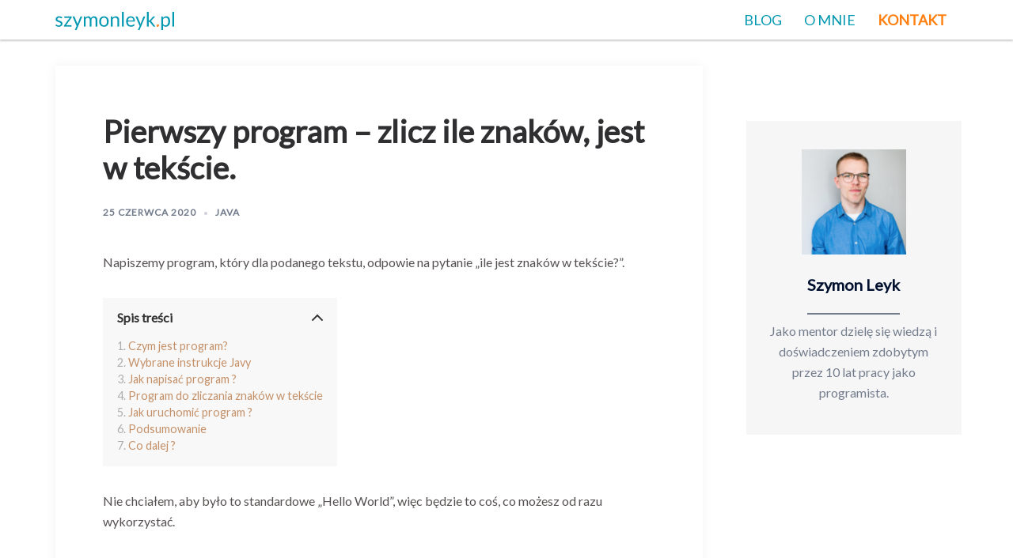

--- FILE ---
content_type: text/html; charset=UTF-8
request_url: https://szymonleyk.pl/java-zlicz-ile-znakow/
body_size: 115012
content:
<!DOCTYPE html>
<html lang="pl-PL">
<head>
<meta charset="UTF-8">
<meta name="viewport" content="width=device-width, initial-scale=1">
<link rel="profile" href="http://gmpg.org/xfn/11">
<link rel="pingback" href="https://szymonleyk.pl/xmlrpc.php">
<!-- Manifest added by SuperPWA - Progressive Web Apps Plugin For WordPress -->
<link rel="manifest" href="/superpwa-manifest.json">
<meta name="theme-color" content="#D5E0EB">
<!-- / SuperPWA.com -->
<meta name='robots' content='index, follow, max-image-preview:large, max-snippet:-1, max-video-preview:-1' />
<!-- Google Tag Manager for WordPress by gtm4wp.com -->
<script data-cfasync="false" data-pagespeed-no-defer>
var gtm4wp_datalayer_name = "dataLayer";
var dataLayer = dataLayer || [];
</script>
<!-- End Google Tag Manager for WordPress by gtm4wp.com -->
<!-- This site is optimized with the Yoast SEO plugin v26.7 - https://yoast.com/wordpress/plugins/seo/ -->
<title>Pierwszy program - zlicz ile znaków, jest w tekście. - Szymon Leyk - trener programowania</title>
<meta name="description" content="Napisz pierwszy program w Javie. Program odpowie będzie potrafił zliczyć wszystkie znaki w tekście." />
<link rel="canonical" href="https://szymonleyk.pl/java-zlicz-ile-znakow/" />
<meta property="og:locale" content="pl_PL" />
<meta property="og:type" content="article" />
<meta property="og:title" content="Pierwszy program w Javie - zlicz ile znaków jest w tekście." />
<meta property="og:description" content="Napisz pierwszy program w Javie. Program odpowie będzie potrafił zliczyć wszystkie znaki w tekście." />
<meta property="og:url" content="https://szymonleyk.pl/java-zlicz-ile-znakow/" />
<meta property="og:site_name" content="Szymon Leyk - trener programowania" />
<meta property="article:published_time" content="2020-06-25T14:53:03+00:00" />
<meta property="article:modified_time" content="2024-03-19T20:50:40+00:00" />
<meta name="author" content="Szymon Leyk" />
<meta name="twitter:card" content="summary_large_image" />
<meta name="twitter:image" content="https://szymonleyk.pl/wp-content/uploads/2020/07/java-logo.png" />
<meta name="twitter:label1" content="Napisane przez" />
<meta name="twitter:data1" content="Szymon Leyk" />
<meta name="twitter:label2" content="Szacowany czas czytania" />
<meta name="twitter:data2" content="5 minut" />
<script type="application/ld+json" class="yoast-schema-graph">{"@context":"https://schema.org","@graph":[{"@type":"Article","@id":"https://szymonleyk.pl/java-zlicz-ile-znakow/#article","isPartOf":{"@id":"https://szymonleyk.pl/java-zlicz-ile-znakow/"},"author":{"name":"Szymon Leyk","@id":"https://szymonleyk.pl/#/schema/person/d136791abc207fa5fbb64e27b6c44d50"},"headline":"Pierwszy program &#8211; zlicz ile znaków, jest w tekście.","datePublished":"2020-06-25T14:53:03+00:00","dateModified":"2024-03-19T20:50:40+00:00","mainEntityOfPage":{"@id":"https://szymonleyk.pl/java-zlicz-ile-znakow/"},"wordCount":624,"image":{"@id":"https://szymonleyk.pl/java-zlicz-ile-znakow/#primaryimage"},"thumbnailUrl":"https://szymonleyk.pl/wp-content/uploads/2020/07/java-logo.png","keywords":["kurs java","pierwszy program w javie","szymon leyk","trener java","trener programowania"],"articleSection":["Java"],"inLanguage":"pl-PL"},{"@type":"WebPage","@id":"https://szymonleyk.pl/java-zlicz-ile-znakow/","url":"https://szymonleyk.pl/java-zlicz-ile-znakow/","name":"Pierwszy program - zlicz ile znaków, jest w tekście. - Szymon Leyk - trener programowania","isPartOf":{"@id":"https://szymonleyk.pl/#website"},"primaryImageOfPage":{"@id":"https://szymonleyk.pl/java-zlicz-ile-znakow/#primaryimage"},"image":{"@id":"https://szymonleyk.pl/java-zlicz-ile-znakow/#primaryimage"},"thumbnailUrl":"https://szymonleyk.pl/wp-content/uploads/2020/07/java-logo.png","datePublished":"2020-06-25T14:53:03+00:00","dateModified":"2024-03-19T20:50:40+00:00","author":{"@id":"https://szymonleyk.pl/#/schema/person/d136791abc207fa5fbb64e27b6c44d50"},"description":"Napisz pierwszy program w Javie. Program odpowie będzie potrafił zliczyć wszystkie znaki w tekście.","breadcrumb":{"@id":"https://szymonleyk.pl/java-zlicz-ile-znakow/#breadcrumb"},"inLanguage":"pl-PL","potentialAction":[{"@type":"ReadAction","target":["https://szymonleyk.pl/java-zlicz-ile-znakow/"]}]},{"@type":"ImageObject","inLanguage":"pl-PL","@id":"https://szymonleyk.pl/java-zlicz-ile-znakow/#primaryimage","url":"https://szymonleyk.pl/wp-content/uploads/2020/07/java-logo.png","contentUrl":"https://szymonleyk.pl/wp-content/uploads/2020/07/java-logo.png","width":400,"height":200,"caption":"java"},{"@type":"BreadcrumbList","@id":"https://szymonleyk.pl/java-zlicz-ile-znakow/#breadcrumb","itemListElement":[{"@type":"ListItem","position":1,"name":"Strona główna","item":"https://szymonleyk.pl/"},{"@type":"ListItem","position":2,"name":"Pierwszy program &#8211; zlicz ile znaków, jest w tekście."}]},{"@type":"WebSite","@id":"https://szymonleyk.pl/#website","url":"https://szymonleyk.pl/","name":"Szymon Leyk - trener programowania","description":"Nauka programowania: Java, SQL, GIT, Maven, HTML, CSS, JavaScript","potentialAction":[{"@type":"SearchAction","target":{"@type":"EntryPoint","urlTemplate":"https://szymonleyk.pl/?s={search_term_string}"},"query-input":{"@type":"PropertyValueSpecification","valueRequired":true,"valueName":"search_term_string"}}],"inLanguage":"pl-PL"},{"@type":"Person","@id":"https://szymonleyk.pl/#/schema/person/d136791abc207fa5fbb64e27b6c44d50","name":"Szymon Leyk","image":{"@type":"ImageObject","inLanguage":"pl-PL","@id":"https://szymonleyk.pl/#/schema/person/image/","url":"https://secure.gravatar.com/avatar/eef3c39b10b65a21794b752671ddd0d610eda48fd3dec8c871dd6b181aa2bf45?s=96&d=mm&r=g","contentUrl":"https://secure.gravatar.com/avatar/eef3c39b10b65a21794b752671ddd0d610eda48fd3dec8c871dd6b181aa2bf45?s=96&d=mm&r=g","caption":"Szymon Leyk"},"description":"Programista, trener, początkujący bloger.","sameAs":["https://szymonleyk.pl"],"url":"https://szymonleyk.pl/author/sleyk/"}]}</script>
<!-- / Yoast SEO plugin. -->
<link rel='dns-prefetch' href='//www.googletagmanager.com' />
<link rel='dns-prefetch' href='//fonts.googleapis.com' />
<link rel="alternate" type="application/rss+xml" title="Szymon Leyk - trener programowania &raquo; Kanał z wpisami" href="https://szymonleyk.pl/feed/" />
<link rel="alternate" type="application/rss+xml" title="Szymon Leyk - trener programowania &raquo; Kanał z komentarzami" href="https://szymonleyk.pl/comments/feed/" />
<link rel="alternate" type="application/rss+xml" title="Szymon Leyk - trener programowania &raquo; Pierwszy program &#8211; zlicz ile znaków, jest w tekście. Kanał z komentarzami" href="https://szymonleyk.pl/java-zlicz-ile-znakow/feed/" />
<link rel="alternate" title="oEmbed (JSON)" type="application/json+oembed" href="https://szymonleyk.pl/wp-json/oembed/1.0/embed?url=https%3A%2F%2Fszymonleyk.pl%2Fjava-zlicz-ile-znakow%2F" />
<link rel="alternate" title="oEmbed (XML)" type="text/xml+oembed" href="https://szymonleyk.pl/wp-json/oembed/1.0/embed?url=https%3A%2F%2Fszymonleyk.pl%2Fjava-zlicz-ile-znakow%2F&#038;format=xml" />
<style id='wp-img-auto-sizes-contain-inline-css' type='text/css'>
img:is([sizes=auto i],[sizes^="auto," i]){contain-intrinsic-size:3000px 1500px}
/*# sourceURL=wp-img-auto-sizes-contain-inline-css */
</style>
<!-- <link rel='stylesheet' id='gs-swiper-css' href='https://szymonleyk.pl/wp-content/plugins/gs-logo-slider/assets/libs/swiper-js/swiper.min.css?ver=3.8.1' type='text/css' media='all' /> -->
<!-- <link rel='stylesheet' id='gs-tippyjs-css' href='https://szymonleyk.pl/wp-content/plugins/gs-logo-slider/assets/libs/tippyjs/tippy.css?ver=3.8.1' type='text/css' media='all' /> -->
<!-- <link rel='stylesheet' id='gs-logo-public-css' href='https://szymonleyk.pl/wp-content/plugins/gs-logo-slider/assets/css/gs-logo.min.css?ver=3.8.1' type='text/css' media='all' /> -->
<!-- <link rel='stylesheet' id='pt-cv-public-style-css' href='https://szymonleyk.pl/wp-content/plugins/content-views-query-and-display-post-page/public/assets/css/cv.css?ver=4.2.1' type='text/css' media='all' /> -->
<!-- <link rel='stylesheet' id='st-stylesheet-css' href='https://szymonleyk.pl/wp-content/plugins/sydney-toolbox/css/styles.min.css?ver=20220107' type='text/css' media='all' /> -->
<!-- <link rel='stylesheet' id='sydney-bootstrap-css' href='https://szymonleyk.pl/wp-content/themes/sydney/css/bootstrap/bootstrap.min.css?ver=1' type='text/css' media='all' /> -->
<!-- <link rel='stylesheet' id='wp-block-library-css' href='https://szymonleyk.pl/wp-includes/css/dist/block-library/style.min.css?ver=6.9' type='text/css' media='all' /> -->
<link rel="stylesheet" type="text/css" href="//szymonleyk.pl/wp-content/cache/wpfc-minified/t353ouh/fa9zp.css" media="all"/>
<style id='wp-block-library-inline-css' type='text/css'>
.wp-block-image.is-style-sydney-rounded img { border-radius:30px; }
.wp-block-gallery.is-style-sydney-rounded img { border-radius:30px; }
/*# sourceURL=wp-block-library-inline-css */
</style>
<style id='classic-theme-styles-inline-css' type='text/css'>
/*! This file is auto-generated */
.wp-block-button__link{color:#fff;background-color:#32373c;border-radius:9999px;box-shadow:none;text-decoration:none;padding:calc(.667em + 2px) calc(1.333em + 2px);font-size:1.125em}.wp-block-file__button{background:#32373c;color:#fff;text-decoration:none}
/*# sourceURL=/wp-includes/css/classic-themes.min.css */
</style>
<style id='wpjoli-joli-table-of-contents-style-inline-css' type='text/css'>
/*# sourceURL=https://szymonleyk.pl/wp-content/plugins/joli-table-of-contents/gutenberg/blocks/joli-table-of-contents/style-index.css */
</style>
<!-- <link rel='stylesheet' id='html5-player-vimeo-style-css' href='https://szymonleyk.pl/wp-content/plugins/html5-video-player/build/blocks/view.css?ver=6.9' type='text/css' media='all' /> -->
<!-- <link rel='stylesheet' id='activecampaign-form-block-css' href='https://szymonleyk.pl/wp-content/plugins/activecampaign-subscription-forms/activecampaign-form-block/build/style-index.css?ver=1763144957' type='text/css' media='all' /> -->
<link rel="stylesheet" type="text/css" href="//szymonleyk.pl/wp-content/cache/wpfc-minified/cy1rnrh/fa90g.css" media="all"/>
<style id='kevinbatdorf-code-block-pro-style-inline-css' type='text/css'>
.wp-block-kevinbatdorf-code-block-pro{direction:ltr!important;font-family:ui-monospace,SFMono-Regular,Menlo,Monaco,Consolas,monospace;-webkit-text-size-adjust:100%!important;box-sizing:border-box!important;position:relative!important}.wp-block-kevinbatdorf-code-block-pro *{box-sizing:border-box!important}.wp-block-kevinbatdorf-code-block-pro pre,.wp-block-kevinbatdorf-code-block-pro pre *{font-size:inherit!important;line-height:inherit!important}.wp-block-kevinbatdorf-code-block-pro:not(.code-block-pro-editor) pre{background-image:none!important;border:0!important;border-radius:0!important;border-style:none!important;border-width:0!important;color:inherit!important;font-family:inherit!important;margin:0!important;overflow:auto!important;overflow-wrap:normal!important;padding:16px 0 16px 16px!important;text-align:left!important;white-space:pre!important;--tw-shadow:0 0 #0000;--tw-shadow-colored:0 0 #0000;box-shadow:var(--tw-ring-offset-shadow,0 0 #0000),var(--tw-ring-shadow,0 0 #0000),var(--tw-shadow)!important;outline:2px solid transparent!important;outline-offset:2px!important}.wp-block-kevinbatdorf-code-block-pro:not(.code-block-pro-editor) pre:focus-visible{outline-color:inherit!important}.wp-block-kevinbatdorf-code-block-pro.padding-disabled:not(.code-block-pro-editor) pre{padding:0!important}.wp-block-kevinbatdorf-code-block-pro.padding-bottom-disabled pre{padding-bottom:0!important}.wp-block-kevinbatdorf-code-block-pro:not(.code-block-pro-editor) pre code{background:none!important;background-color:transparent!important;border:0!important;border-radius:0!important;border-style:none!important;border-width:0!important;color:inherit!important;display:block!important;font-family:inherit!important;margin:0!important;overflow-wrap:normal!important;padding:0!important;text-align:left!important;white-space:pre!important;width:100%!important;--tw-shadow:0 0 #0000;--tw-shadow-colored:0 0 #0000;box-shadow:var(--tw-ring-offset-shadow,0 0 #0000),var(--tw-ring-shadow,0 0 #0000),var(--tw-shadow)!important}.wp-block-kevinbatdorf-code-block-pro:not(.code-block-pro-editor) pre code .line{display:inline-block!important;min-width:var(--cbp-block-width,100%)!important;vertical-align:top!important}.wp-block-kevinbatdorf-code-block-pro.cbp-has-line-numbers:not(.code-block-pro-editor) pre code .line{padding-left:calc(12px + var(--cbp-line-number-width, auto))!important}.wp-block-kevinbatdorf-code-block-pro.cbp-has-line-numbers:not(.code-block-pro-editor) pre code{counter-increment:step calc(var(--cbp-line-number-start, 1) - 1)!important;counter-reset:step!important}.wp-block-kevinbatdorf-code-block-pro pre code .line{position:relative!important}.wp-block-kevinbatdorf-code-block-pro:not(.code-block-pro-editor) pre code .line:before{content:""!important;display:inline-block!important}.wp-block-kevinbatdorf-code-block-pro.cbp-has-line-numbers:not(.code-block-pro-editor) pre code .line:not(.cbp-line-number-disabled):before{color:var(--cbp-line-number-color,#999)!important;content:counter(step)!important;counter-increment:step!important;left:0!important;opacity:.5!important;position:absolute!important;text-align:right!important;transition-duration:.5s!important;transition-property:opacity!important;transition-timing-function:cubic-bezier(.4,0,.2,1)!important;-webkit-user-select:none!important;-moz-user-select:none!important;user-select:none!important;width:var(--cbp-line-number-width,auto)!important}.wp-block-kevinbatdorf-code-block-pro.cbp-highlight-hover .line{min-height:var(--cbp-block-height,100%)!important}.wp-block-kevinbatdorf-code-block-pro .line.cbp-line-highlight .cbp-line-highlighter,.wp-block-kevinbatdorf-code-block-pro .line.cbp-no-blur:hover .cbp-line-highlighter,.wp-block-kevinbatdorf-code-block-pro.cbp-highlight-hover:not(.cbp-blur-enabled:not(.cbp-unblur-on-hover)) .line:hover .cbp-line-highlighter{background:var(--cbp-line-highlight-color,rgb(14 165 233/.2))!important;left:-16px!important;min-height:var(--cbp-block-height,100%)!important;min-width:calc(var(--cbp-block-width, 100%) + 16px)!important;pointer-events:none!important;position:absolute!important;top:0!important;width:100%!important}[data-code-block-pro-font-family="Code-Pro-Comic-Mono.ttf"].wp-block-kevinbatdorf-code-block-pro .line.cbp-line-highlight .cbp-line-highlighter,[data-code-block-pro-font-family="Code-Pro-Comic-Mono.ttf"].wp-block-kevinbatdorf-code-block-pro .line.cbp-no-blur:hover .cbp-line-highlighter,[data-code-block-pro-font-family="Code-Pro-Comic-Mono.ttf"].wp-block-kevinbatdorf-code-block-pro.cbp-highlight-hover:not(.cbp-blur-enabled:not(.cbp-unblur-on-hover)) .line:hover .cbp-line-highlighter{top:-.125rem!important}[data-code-block-pro-font-family=Code-Pro-Fira-Code].wp-block-kevinbatdorf-code-block-pro .line.cbp-line-highlight .cbp-line-highlighter,[data-code-block-pro-font-family=Code-Pro-Fira-Code].wp-block-kevinbatdorf-code-block-pro .line.cbp-no-blur:hover .cbp-line-highlighter,[data-code-block-pro-font-family=Code-Pro-Fira-Code].wp-block-kevinbatdorf-code-block-pro.cbp-highlight-hover:not(.cbp-blur-enabled:not(.cbp-unblur-on-hover)) .line:hover .cbp-line-highlighter{top:-1.5px!important}[data-code-block-pro-font-family="Code-Pro-Deja-Vu-Mono.ttf"].wp-block-kevinbatdorf-code-block-pro .line.cbp-line-highlight .cbp-line-highlighter,[data-code-block-pro-font-family="Code-Pro-Deja-Vu-Mono.ttf"].wp-block-kevinbatdorf-code-block-pro .line.cbp-no-blur:hover .cbp-line-highlighter,[data-code-block-pro-font-family="Code-Pro-Deja-Vu-Mono.ttf"].wp-block-kevinbatdorf-code-block-pro.cbp-highlight-hover:not(.cbp-blur-enabled:not(.cbp-unblur-on-hover)) .line:hover .cbp-line-highlighter,[data-code-block-pro-font-family=Code-Pro-Cozette].wp-block-kevinbatdorf-code-block-pro .line.cbp-line-highlight .cbp-line-highlighter,[data-code-block-pro-font-family=Code-Pro-Cozette].wp-block-kevinbatdorf-code-block-pro .line.cbp-no-blur:hover .cbp-line-highlighter,[data-code-block-pro-font-family=Code-Pro-Cozette].wp-block-kevinbatdorf-code-block-pro.cbp-highlight-hover:not(.cbp-blur-enabled:not(.cbp-unblur-on-hover)) .line:hover .cbp-line-highlighter{top:-1px!important}.wp-block-kevinbatdorf-code-block-pro:not(.code-block-pro-editor).padding-disabled pre .line.cbp-line-highlight:after{left:0!important;width:100%!important}.wp-block-kevinbatdorf-code-block-pro.cbp-blur-enabled pre .line:not(.cbp-no-blur){filter:blur(1.35px)!important;opacity:.8!important;pointer-events:none!important;transition-duration:.2s!important;transition-property:all!important;transition-timing-function:cubic-bezier(.4,0,.2,1)!important}.wp-block-kevinbatdorf-code-block-pro.cbp-blur-enabled.cbp-unblur-on-hover:hover pre .line:not(.cbp-no-blur){opacity:1!important;pointer-events:auto!important;--tw-blur: ;filter:var(--tw-blur) var(--tw-brightness) var(--tw-contrast) var(--tw-grayscale) var(--tw-hue-rotate) var(--tw-invert) var(--tw-saturate) var(--tw-sepia) var(--tw-drop-shadow)!important}.wp-block-kevinbatdorf-code-block-pro:not(.code-block-pro-editor) pre *{font-family:inherit!important}.cbp-see-more-simple-btn-hover{transition-property:none!important}.cbp-see-more-simple-btn-hover:hover{box-shadow:inset 0 0 100px 100px hsla(0,0%,100%,.1)!important}.code-block-pro-copy-button{border:0!important;border-style:none!important;border-width:0!important;cursor:pointer!important;left:auto!important;line-height:1!important;opacity:.1!important;outline:2px solid transparent!important;outline-offset:2px!important;padding:6px!important;position:absolute!important;right:0!important;top:0!important;transition-duration:.2s!important;transition-property:opacity!important;transition-timing-function:cubic-bezier(.4,0,.2,1)!important;z-index:10!important}.code-block-pro-copy-button:focus{opacity:.4!important}.code-block-pro-copy-button:focus-visible{outline-color:inherit!important}.code-block-pro-copy-button:not([data-has-text-button]){background:none!important;background-color:transparent!important}body .wp-block-kevinbatdorf-code-block-pro:not(#x) .code-block-pro-copy-button-pre,body .wp-block-kevinbatdorf-code-block-pro:not(#x) .code-block-pro-copy-button-textarea{clip:rect(0,0,0,0)!important;background-color:transparent!important;border-width:0!important;color:transparent!important;height:1px!important;left:0!important;margin:-.25rem!important;opacity:0!important;overflow:hidden!important;pointer-events:none!important;position:absolute!important;resize:none!important;top:0!important;white-space:nowrap!important;width:1px!important;--tw-shadow:0 0 #0000;--tw-shadow-colored:0 0 #0000;box-shadow:var(--tw-ring-offset-shadow,0 0 #0000),var(--tw-ring-shadow,0 0 #0000),var(--tw-shadow)!important}.wp-block-kevinbatdorf-code-block-pro.padding-disabled .code-block-pro-copy-button{padding:0!important}.wp-block-kevinbatdorf-code-block-pro:hover .code-block-pro-copy-button{opacity:.5!important}.wp-block-kevinbatdorf-code-block-pro .code-block-pro-copy-button:hover{opacity:.9!important}.code-block-pro-copy-button[data-has-text-button],.wp-block-kevinbatdorf-code-block-pro:hover .code-block-pro-copy-button[data-has-text-button]{opacity:1!important}.wp-block-kevinbatdorf-code-block-pro .code-block-pro-copy-button[data-has-text-button]:hover{opacity:.8!important}.code-block-pro-copy-button[data-has-text-button]{border-radius:.75rem!important;display:block!important;margin-right:.75rem!important;margin-top:.7rem!important;padding:.125rem .375rem!important}.code-block-pro-copy-button[data-inside-header-type=headlightsMuted],.code-block-pro-copy-button[data-inside-header-type^=headlights]{margin-top:.85rem!important}.code-block-pro-copy-button[data-inside-header-type=headlightsMutedAlt]{margin-top:.65rem!important}.code-block-pro-copy-button[data-inside-header-type=simpleString]{margin-top:.645rem!important}.code-block-pro-copy-button[data-inside-header-type=pillString]{margin-top:1rem!important}.code-block-pro-copy-button[data-inside-header-type=pillString] .cbp-btn-text{position:relative!important;top:1px!important}.cbp-btn-text{font-size:.75rem!important;line-height:1rem!important}.code-block-pro-copy-button .without-check{display:block!important}.code-block-pro-copy-button .with-check{display:none!important}.code-block-pro-copy-button.cbp-copying{opacity:1!important}.code-block-pro-copy-button.cbp-copying .without-check{display:none!important}.code-block-pro-copy-button.cbp-copying .with-check{display:block!important}.cbp-footer-link:hover{text-decoration-line:underline!important}@media print{.wp-block-kevinbatdorf-code-block-pro pre{max-height:none!important}.wp-block-kevinbatdorf-code-block-pro:not(#x) .line:before{background-color:transparent!important;color:inherit!important}.wp-block-kevinbatdorf-code-block-pro:not(#x) .cbp-line-highlighter,.wp-block-kevinbatdorf-code-block-pro:not(#x)>span{display:none!important}}
/*# sourceURL=https://szymonleyk.pl/wp-content/plugins/code-block-pro/build/style-index.css */
</style>
<style id='global-styles-inline-css' type='text/css'>
:root{--wp--preset--aspect-ratio--square: 1;--wp--preset--aspect-ratio--4-3: 4/3;--wp--preset--aspect-ratio--3-4: 3/4;--wp--preset--aspect-ratio--3-2: 3/2;--wp--preset--aspect-ratio--2-3: 2/3;--wp--preset--aspect-ratio--16-9: 16/9;--wp--preset--aspect-ratio--9-16: 9/16;--wp--preset--color--black: #000000;--wp--preset--color--cyan-bluish-gray: #abb8c3;--wp--preset--color--white: #ffffff;--wp--preset--color--pale-pink: #f78da7;--wp--preset--color--vivid-red: #cf2e2e;--wp--preset--color--luminous-vivid-orange: #ff6900;--wp--preset--color--luminous-vivid-amber: #fcb900;--wp--preset--color--light-green-cyan: #7bdcb5;--wp--preset--color--vivid-green-cyan: #00d084;--wp--preset--color--pale-cyan-blue: #8ed1fc;--wp--preset--color--vivid-cyan-blue: #0693e3;--wp--preset--color--vivid-purple: #9b51e0;--wp--preset--gradient--vivid-cyan-blue-to-vivid-purple: linear-gradient(135deg,rgb(6,147,227) 0%,rgb(155,81,224) 100%);--wp--preset--gradient--light-green-cyan-to-vivid-green-cyan: linear-gradient(135deg,rgb(122,220,180) 0%,rgb(0,208,130) 100%);--wp--preset--gradient--luminous-vivid-amber-to-luminous-vivid-orange: linear-gradient(135deg,rgb(252,185,0) 0%,rgb(255,105,0) 100%);--wp--preset--gradient--luminous-vivid-orange-to-vivid-red: linear-gradient(135deg,rgb(255,105,0) 0%,rgb(207,46,46) 100%);--wp--preset--gradient--very-light-gray-to-cyan-bluish-gray: linear-gradient(135deg,rgb(238,238,238) 0%,rgb(169,184,195) 100%);--wp--preset--gradient--cool-to-warm-spectrum: linear-gradient(135deg,rgb(74,234,220) 0%,rgb(151,120,209) 20%,rgb(207,42,186) 40%,rgb(238,44,130) 60%,rgb(251,105,98) 80%,rgb(254,248,76) 100%);--wp--preset--gradient--blush-light-purple: linear-gradient(135deg,rgb(255,206,236) 0%,rgb(152,150,240) 100%);--wp--preset--gradient--blush-bordeaux: linear-gradient(135deg,rgb(254,205,165) 0%,rgb(254,45,45) 50%,rgb(107,0,62) 100%);--wp--preset--gradient--luminous-dusk: linear-gradient(135deg,rgb(255,203,112) 0%,rgb(199,81,192) 50%,rgb(65,88,208) 100%);--wp--preset--gradient--pale-ocean: linear-gradient(135deg,rgb(255,245,203) 0%,rgb(182,227,212) 50%,rgb(51,167,181) 100%);--wp--preset--gradient--electric-grass: linear-gradient(135deg,rgb(202,248,128) 0%,rgb(113,206,126) 100%);--wp--preset--gradient--midnight: linear-gradient(135deg,rgb(2,3,129) 0%,rgb(40,116,252) 100%);--wp--preset--font-size--small: 13px;--wp--preset--font-size--medium: 20px;--wp--preset--font-size--large: 36px;--wp--preset--font-size--x-large: 42px;--wp--preset--spacing--20: 0.44rem;--wp--preset--spacing--30: 0.67rem;--wp--preset--spacing--40: 1rem;--wp--preset--spacing--50: 1.5rem;--wp--preset--spacing--60: 2.25rem;--wp--preset--spacing--70: 3.38rem;--wp--preset--spacing--80: 5.06rem;--wp--preset--shadow--natural: 6px 6px 9px rgba(0, 0, 0, 0.2);--wp--preset--shadow--deep: 12px 12px 50px rgba(0, 0, 0, 0.4);--wp--preset--shadow--sharp: 6px 6px 0px rgba(0, 0, 0, 0.2);--wp--preset--shadow--outlined: 6px 6px 0px -3px rgb(255, 255, 255), 6px 6px rgb(0, 0, 0);--wp--preset--shadow--crisp: 6px 6px 0px rgb(0, 0, 0);}:where(.is-layout-flex){gap: 0.5em;}:where(.is-layout-grid){gap: 0.5em;}body .is-layout-flex{display: flex;}.is-layout-flex{flex-wrap: wrap;align-items: center;}.is-layout-flex > :is(*, div){margin: 0;}body .is-layout-grid{display: grid;}.is-layout-grid > :is(*, div){margin: 0;}:where(.wp-block-columns.is-layout-flex){gap: 2em;}:where(.wp-block-columns.is-layout-grid){gap: 2em;}:where(.wp-block-post-template.is-layout-flex){gap: 1.25em;}:where(.wp-block-post-template.is-layout-grid){gap: 1.25em;}.has-black-color{color: var(--wp--preset--color--black) !important;}.has-cyan-bluish-gray-color{color: var(--wp--preset--color--cyan-bluish-gray) !important;}.has-white-color{color: var(--wp--preset--color--white) !important;}.has-pale-pink-color{color: var(--wp--preset--color--pale-pink) !important;}.has-vivid-red-color{color: var(--wp--preset--color--vivid-red) !important;}.has-luminous-vivid-orange-color{color: var(--wp--preset--color--luminous-vivid-orange) !important;}.has-luminous-vivid-amber-color{color: var(--wp--preset--color--luminous-vivid-amber) !important;}.has-light-green-cyan-color{color: var(--wp--preset--color--light-green-cyan) !important;}.has-vivid-green-cyan-color{color: var(--wp--preset--color--vivid-green-cyan) !important;}.has-pale-cyan-blue-color{color: var(--wp--preset--color--pale-cyan-blue) !important;}.has-vivid-cyan-blue-color{color: var(--wp--preset--color--vivid-cyan-blue) !important;}.has-vivid-purple-color{color: var(--wp--preset--color--vivid-purple) !important;}.has-black-background-color{background-color: var(--wp--preset--color--black) !important;}.has-cyan-bluish-gray-background-color{background-color: var(--wp--preset--color--cyan-bluish-gray) !important;}.has-white-background-color{background-color: var(--wp--preset--color--white) !important;}.has-pale-pink-background-color{background-color: var(--wp--preset--color--pale-pink) !important;}.has-vivid-red-background-color{background-color: var(--wp--preset--color--vivid-red) !important;}.has-luminous-vivid-orange-background-color{background-color: var(--wp--preset--color--luminous-vivid-orange) !important;}.has-luminous-vivid-amber-background-color{background-color: var(--wp--preset--color--luminous-vivid-amber) !important;}.has-light-green-cyan-background-color{background-color: var(--wp--preset--color--light-green-cyan) !important;}.has-vivid-green-cyan-background-color{background-color: var(--wp--preset--color--vivid-green-cyan) !important;}.has-pale-cyan-blue-background-color{background-color: var(--wp--preset--color--pale-cyan-blue) !important;}.has-vivid-cyan-blue-background-color{background-color: var(--wp--preset--color--vivid-cyan-blue) !important;}.has-vivid-purple-background-color{background-color: var(--wp--preset--color--vivid-purple) !important;}.has-black-border-color{border-color: var(--wp--preset--color--black) !important;}.has-cyan-bluish-gray-border-color{border-color: var(--wp--preset--color--cyan-bluish-gray) !important;}.has-white-border-color{border-color: var(--wp--preset--color--white) !important;}.has-pale-pink-border-color{border-color: var(--wp--preset--color--pale-pink) !important;}.has-vivid-red-border-color{border-color: var(--wp--preset--color--vivid-red) !important;}.has-luminous-vivid-orange-border-color{border-color: var(--wp--preset--color--luminous-vivid-orange) !important;}.has-luminous-vivid-amber-border-color{border-color: var(--wp--preset--color--luminous-vivid-amber) !important;}.has-light-green-cyan-border-color{border-color: var(--wp--preset--color--light-green-cyan) !important;}.has-vivid-green-cyan-border-color{border-color: var(--wp--preset--color--vivid-green-cyan) !important;}.has-pale-cyan-blue-border-color{border-color: var(--wp--preset--color--pale-cyan-blue) !important;}.has-vivid-cyan-blue-border-color{border-color: var(--wp--preset--color--vivid-cyan-blue) !important;}.has-vivid-purple-border-color{border-color: var(--wp--preset--color--vivid-purple) !important;}.has-vivid-cyan-blue-to-vivid-purple-gradient-background{background: var(--wp--preset--gradient--vivid-cyan-blue-to-vivid-purple) !important;}.has-light-green-cyan-to-vivid-green-cyan-gradient-background{background: var(--wp--preset--gradient--light-green-cyan-to-vivid-green-cyan) !important;}.has-luminous-vivid-amber-to-luminous-vivid-orange-gradient-background{background: var(--wp--preset--gradient--luminous-vivid-amber-to-luminous-vivid-orange) !important;}.has-luminous-vivid-orange-to-vivid-red-gradient-background{background: var(--wp--preset--gradient--luminous-vivid-orange-to-vivid-red) !important;}.has-very-light-gray-to-cyan-bluish-gray-gradient-background{background: var(--wp--preset--gradient--very-light-gray-to-cyan-bluish-gray) !important;}.has-cool-to-warm-spectrum-gradient-background{background: var(--wp--preset--gradient--cool-to-warm-spectrum) !important;}.has-blush-light-purple-gradient-background{background: var(--wp--preset--gradient--blush-light-purple) !important;}.has-blush-bordeaux-gradient-background{background: var(--wp--preset--gradient--blush-bordeaux) !important;}.has-luminous-dusk-gradient-background{background: var(--wp--preset--gradient--luminous-dusk) !important;}.has-pale-ocean-gradient-background{background: var(--wp--preset--gradient--pale-ocean) !important;}.has-electric-grass-gradient-background{background: var(--wp--preset--gradient--electric-grass) !important;}.has-midnight-gradient-background{background: var(--wp--preset--gradient--midnight) !important;}.has-small-font-size{font-size: var(--wp--preset--font-size--small) !important;}.has-medium-font-size{font-size: var(--wp--preset--font-size--medium) !important;}.has-large-font-size{font-size: var(--wp--preset--font-size--large) !important;}.has-x-large-font-size{font-size: var(--wp--preset--font-size--x-large) !important;}
:where(.wp-block-post-template.is-layout-flex){gap: 1.25em;}:where(.wp-block-post-template.is-layout-grid){gap: 1.25em;}
:where(.wp-block-term-template.is-layout-flex){gap: 1.25em;}:where(.wp-block-term-template.is-layout-grid){gap: 1.25em;}
:where(.wp-block-columns.is-layout-flex){gap: 2em;}:where(.wp-block-columns.is-layout-grid){gap: 2em;}
:root :where(.wp-block-pullquote){font-size: 1.5em;line-height: 1.6;}
/*# sourceURL=global-styles-inline-css */
</style>
<!-- <link rel='stylesheet' id='wpjoli-joli-tocv2-styles-css' href='https://szymonleyk.pl/wp-content/plugins/joli-table-of-contents/assets/public/css/wpjoli-joli-table-of-contents.min.css?ver=2.8.2' type='text/css' media='all' /> -->
<!-- <link rel='stylesheet' id='wpjoli-joli-tocv2-theme-basic-light-css' href='https://szymonleyk.pl/wp-content/plugins/joli-table-of-contents/assets/public/css/themes/basic-light.min.css?ver=2.8.2' type='text/css' media='all' /> -->
<!-- <link rel='stylesheet' id='pgafu-public-style-css' href='https://szymonleyk.pl/wp-content/plugins/post-grid-and-filter-ultimate/assets/css/pgafu-public.css?ver=1.7.4' type='text/css' media='all' /> -->
<!-- <link rel='stylesheet' id='if-menu-site-css-css' href='https://szymonleyk.pl/wp-content/plugins/if-menu/assets/if-menu-site.css?ver=6.9' type='text/css' media='all' /> -->
<!-- <link rel='stylesheet' id='parent-style-css' href='https://szymonleyk.pl/wp-content/themes/sydney/style.css?ver=6.9' type='text/css' media='all' /> -->
<link rel="stylesheet" type="text/css" href="//szymonleyk.pl/wp-content/cache/wpfc-minified/fsoovqh6/faa00.css" media="all"/>
<link rel='stylesheet' id='sydney-google-fonts-css' href='https://fonts.googleapis.com/css2?family=Lato:wght@400&#038;family=Lato:wght@400&#038;display=swap' type='text/css' media='all' />
<!-- <link rel='stylesheet' id='sydney-elementor-css' href='https://szymonleyk.pl/wp-content/themes/sydney/css/components/elementor.min.css?ver=20220824' type='text/css' media='all' /> -->
<!-- <link rel='stylesheet' id='sydney-style-min-css' href='https://szymonleyk.pl/wp-content/themes/sydney/css/styles.min.css?ver=20240307' type='text/css' media='all' /> -->
<link rel="stylesheet" type="text/css" href="//szymonleyk.pl/wp-content/cache/wpfc-minified/kai72imv/fa90g.css" media="all"/>
<style id='sydney-style-min-inline-css' type='text/css'>
.site-header{background-color:rgba(255,255,255,0.9);}.woocommerce ul.products li.product{text-align:center;}html{scroll-behavior:smooth;}.header-image{background-size:cover;}.header-image{height:300px;}:root{--sydney-global-color-1:#C49068;--sydney-global-color-2:#b73d3d;--sydney-global-color-3:#233452;--sydney-global-color-4:#00102E;--sydney-global-color-5:#737C8C;--sydney-global-color-6:#00102E;--sydney-global-color-7:#F4F5F7;--sydney-global-color-8:#dbdbdb;--sydney-global-color-9:#ffffff;}.llms-student-dashboard .llms-button-secondary:hover,.llms-button-action:hover,.read-more-gt,.widget-area .widget_fp_social a,#mainnav ul li a:hover,.sydney_contact_info_widget span,.roll-team .team-content .name,.roll-team .team-item .team-pop .team-social li:hover a,.roll-infomation li.address:before,.roll-infomation li.phone:before,.roll-infomation li.email:before,.roll-testimonials .name,.roll-button.border,.roll-button:hover,.roll-icon-list .icon i,.roll-icon-list .content h3 a:hover,.roll-icon-box.white .content h3 a,.roll-icon-box .icon i,.roll-icon-box .content h3 a:hover,.switcher-container .switcher-icon a:focus,.go-top:hover,.hentry .meta-post a:hover,#mainnav > ul > li > a.active,#mainnav > ul > li > a:hover,button:hover,input[type="button"]:hover,input[type="reset"]:hover,input[type="submit"]:hover,.text-color,.social-menu-widget a,.social-menu-widget a:hover,.archive .team-social li a,a,h1 a,h2 a,h3 a,h4 a,h5 a,h6 a,.classic-alt .meta-post a,.single .hentry .meta-post a,.content-area.modern .hentry .meta-post span:before,.content-area.modern .post-cat{color:var(--sydney-global-color-1)}.llms-student-dashboard .llms-button-secondary,.llms-button-action,.woocommerce #respond input#submit,.woocommerce a.button,.woocommerce button.button,.woocommerce input.button,.project-filter li a.active,.project-filter li a:hover,.preloader .pre-bounce1,.preloader .pre-bounce2,.roll-team .team-item .team-pop,.roll-progress .progress-animate,.roll-socials li a:hover,.roll-project .project-item .project-pop,.roll-project .project-filter li.active,.roll-project .project-filter li:hover,.roll-button.light:hover,.roll-button.border:hover,.roll-button,.roll-icon-box.white .icon,.owl-theme .owl-controls .owl-page.active span,.owl-theme .owl-controls.clickable .owl-page:hover span,.go-top,.bottom .socials li:hover a,.sidebar .widget:before,.blog-pagination ul li.active,.blog-pagination ul li:hover a,.content-area .hentry:after,.text-slider .maintitle:after,.error-wrap #search-submit:hover,#mainnav .sub-menu li:hover > a,#mainnav ul li ul:after,button,input[type="button"],input[type="reset"],input[type="submit"],.panel-grid-cell .widget-title:after,.cart-amount{background-color:var(--sydney-global-color-1)}.llms-student-dashboard .llms-button-secondary,.llms-student-dashboard .llms-button-secondary:hover,.llms-button-action,.llms-button-action:hover,.roll-socials li a:hover,.roll-socials li a,.roll-button.light:hover,.roll-button.border,.roll-button,.roll-icon-list .icon,.roll-icon-box .icon,.owl-theme .owl-controls .owl-page span,.comment .comment-detail,.widget-tags .tag-list a:hover,.blog-pagination ul li,.error-wrap #search-submit:hover,textarea:focus,input[type="text"]:focus,input[type="password"]:focus,input[type="datetime"]:focus,input[type="datetime-local"]:focus,input[type="date"]:focus,input[type="month"]:focus,input[type="time"]:focus,input[type="week"]:focus,input[type="number"]:focus,input[type="email"]:focus,input[type="url"]:focus,input[type="search"]:focus,input[type="tel"]:focus,input[type="color"]:focus,button,input[type="button"],input[type="reset"],input[type="submit"],.archive .team-social li a{border-color:var(--sydney-global-color-1)}.sydney_contact_info_widget span{fill:var(--sydney-global-color-1);}.go-top:hover svg{stroke:var(--sydney-global-color-1);}.site-header.float-header{background-color:rgba(255,255,255,0.9);}@media only screen and (max-width:1024px){.site-header{background-color:#ffffff;}}#mainnav ul li a,#mainnav ul li::before{color:#0098b1}#mainnav .sub-menu li a{color:#ffffff}#mainnav .sub-menu li a{background:#1c1c1c}.text-slider .maintitle,.text-slider .subtitle{color:#ffffff}body{color:#565151}#secondary{background-color:#ffffff}#secondary,#secondary a:not(.wp-block-button__link){color:#737C8C}.btn-menu .sydney-svg-icon{fill:#ffffff}#mainnav ul li a:hover,.main-header #mainnav .menu > li > a:hover{color:#C49068}.overlay{background-color:#000000}.page-wrap{padding-top:83px;}.page-wrap{padding-bottom:100px;}.content-inner{padding:60px;background-color:#fff;box-shadow:0 0 15px 0 rgba(0,0,0,0.05);}@media only screen and (max-width:767px){.content-inner{padding:20px;}}@media only screen and (max-width:1025px){.mobile-slide{display:block;}.slide-item{background-image:none !important;}.header-slider{}.slide-item{height:auto !important;}.slide-inner{min-height:initial;}}.go-top.show{border-radius:2px;bottom:10px;}.go-top.position-right{right:20px;}.go-top.position-left{left:20px;}.go-top{background-color:#C49068;}.go-top:hover{background-color:;}.go-top{color:;}.go-top svg{stroke:;}.go-top:hover{color:#C49068;}.go-top:hover svg{stroke:#C49068;}.go-top .sydney-svg-icon,.go-top .sydney-svg-icon svg{width:16px;height:16px;}.go-top{padding:15px;}.site-info{border-top:0;}.footer-widgets-grid{gap:30px;}@media (min-width:992px){.footer-widgets-grid{padding-top:95px;padding-bottom:95px;}}@media (min-width:576px) and (max-width:991px){.footer-widgets-grid{padding-top:60px;padding-bottom:60px;}}@media (max-width:575px){.footer-widgets-grid{padding-top:60px;padding-bottom:60px;}}@media (min-width:992px){.sidebar-column .widget .widget-title{font-size:22px;}}@media (min-width:576px) and (max-width:991px){.sidebar-column .widget .widget-title{font-size:22px;}}@media (max-width:575px){.sidebar-column .widget .widget-title{font-size:22px;}}@media (min-width:992px){.footer-widgets{font-size:16px;}}@media (min-width:576px) and (max-width:991px){.footer-widgets{font-size:16px;}}@media (max-width:575px){.footer-widgets{font-size:16px;}}.footer-widgets{background-color:;}.sidebar-column .widget .widget-title{color:;}.sidebar-column .widget h1,.sidebar-column .widget h2,.sidebar-column .widget h3,.sidebar-column .widget h4,.sidebar-column .widget h5,.sidebar-column .widget h6{color:;}.sidebar-column .widget{color:;}.sidebar-column .widget a{color:;}.sidebar-column .widget a:hover{color:;}.site-footer{background-color:#eaeaea;}.site-info,.site-info a{color:;}.site-info .sydney-svg-icon svg{fill:;}.site-info{padding-top:20px;padding-bottom:20px;}@media (min-width:992px){button,.roll-button,a.button,.wp-block-button__link,input[type="button"],input[type="reset"],input[type="submit"]{padding-top:12px;padding-bottom:12px;}}@media (min-width:576px) and (max-width:991px){button,.roll-button,a.button,.wp-block-button__link,input[type="button"],input[type="reset"],input[type="submit"]{padding-top:12px;padding-bottom:12px;}}@media (max-width:575px){button,.roll-button,a.button,.wp-block-button__link,input[type="button"],input[type="reset"],input[type="submit"]{padding-top:12px;padding-bottom:12px;}}@media (min-width:992px){button,.roll-button,a.button,.wp-block-button__link,input[type="button"],input[type="reset"],input[type="submit"]{padding-left:35px;padding-right:35px;}}@media (min-width:576px) and (max-width:991px){button,.roll-button,a.button,.wp-block-button__link,input[type="button"],input[type="reset"],input[type="submit"]{padding-left:35px;padding-right:35px;}}@media (max-width:575px){button,.roll-button,a.button,.wp-block-button__link,input[type="button"],input[type="reset"],input[type="submit"]{padding-left:35px;padding-right:35px;}}button,.roll-button,a.button,.wp-block-button__link,input[type="button"],input[type="reset"],input[type="submit"]{border-radius:0;}@media (min-width:992px){button,.roll-button,a.button,.wp-block-button__link,input[type="button"],input[type="reset"],input[type="submit"]{font-size:14px;}}@media (min-width:576px) and (max-width:991px){button,.roll-button,a.button,.wp-block-button__link,input[type="button"],input[type="reset"],input[type="submit"]{font-size:14px;}}@media (max-width:575px){button,.roll-button,a.button,.wp-block-button__link,input[type="button"],input[type="reset"],input[type="submit"]{font-size:14px;}}button,.roll-button,a.button,.wp-block-button__link,input[type="button"],input[type="reset"],input[type="submit"]{text-transform:uppercase;}button,div.wpforms-container-full .wpforms-form input[type=submit],div.wpforms-container-full .wpforms-form button[type=submit],div.wpforms-container-full .wpforms-form .wpforms-page-button,.roll-button,a.button,.wp-block-button__link,input[type="button"],input[type="reset"],input[type="submit"]{background-color:;}button:hover,div.wpforms-container-full .wpforms-form input[type=submit]:hover,div.wpforms-container-full .wpforms-form button[type=submit]:hover,div.wpforms-container-full .wpforms-form .wpforms-page-button:hover,.roll-button:hover,a.button:hover,.wp-block-button__link:hover,input[type="button"]:hover,input[type="reset"]:hover,input[type="submit"]:hover{background-color:;}button,div.wpforms-container-full .wpforms-form input[type=submit],div.wpforms-container-full .wpforms-form button[type=submit],div.wpforms-container-full .wpforms-form .wpforms-page-button,.checkout-button.button,a.button,.wp-block-button__link,input[type="button"],input[type="reset"],input[type="submit"]{color:;}button:hover,div.wpforms-container-full .wpforms-form input[type=submit]:hover,div.wpforms-container-full .wpforms-form button[type=submit]:hover,div.wpforms-container-full .wpforms-form .wpforms-page-button:hover,.roll-button:hover,a.button:hover,.wp-block-button__link:hover,input[type="button"]:hover,input[type="reset"]:hover,input[type="submit"]:hover{color:;}.is-style-outline .wp-block-button__link,div.wpforms-container-full .wpforms-form input[type=submit],div.wpforms-container-full .wpforms-form button[type=submit],div.wpforms-container-full .wpforms-form .wpforms-page-button,.roll-button,.wp-block-button__link.is-style-outline,button,a.button,.wp-block-button__link,input[type="button"],input[type="reset"],input[type="submit"]{border-color:;}button:hover,div.wpforms-container-full .wpforms-form input[type=submit]:hover,div.wpforms-container-full .wpforms-form button[type=submit]:hover,div.wpforms-container-full .wpforms-form .wpforms-page-button:hover,.roll-button:hover,a.button:hover,.wp-block-button__link:hover,input[type="button"]:hover,input[type="reset"]:hover,input[type="submit"]:hover{border-color:;}.posts-layout .list-image{width:30%;}.posts-layout .list-content{width:70%;}.content-area:not(.layout4):not(.layout6) .posts-layout .entry-thumb{margin:0 0 24px 0;}.layout4 .entry-thumb,.layout6 .entry-thumb{margin:0 24px 0 0;}.layout6 article:nth-of-type(even) .list-image .entry-thumb{margin:0 0 0 24px;}.posts-layout .entry-header{margin-bottom:24px;}.posts-layout .entry-meta.below-excerpt{margin:15px 0 0;}.posts-layout .entry-meta.above-title{margin:0 0 15px;}.single .entry-header .entry-title{color:#2F2F31;}.single .entry-header .entry-meta,.single .entry-header .entry-meta a{color:;}@media (min-width:992px){.single .entry-meta{font-size:12px;}}@media (min-width:576px) and (max-width:991px){.single .entry-meta{font-size:12px;}}@media (max-width:575px){.single .entry-meta{font-size:12px;}}@media (min-width:992px){.single .entry-header .entry-title{font-size:40px;}}@media (min-width:576px) and (max-width:991px){.single .entry-header .entry-title{font-size:32px;}}@media (max-width:575px){.single .entry-header .entry-title{font-size:32px;}}.posts-layout .entry-post{color:#233452;}.posts-layout .entry-title a{color:#00102E;}.posts-layout .author,.posts-layout .entry-meta a{color:#737C8C;}@media (min-width:992px){.posts-layout .entry-post{font-size:16px;}}@media (min-width:576px) and (max-width:991px){.posts-layout .entry-post{font-size:16px;}}@media (max-width:575px){.posts-layout .entry-post{font-size:16px;}}@media (min-width:992px){.posts-layout .entry-meta{font-size:12px;}}@media (min-width:576px) and (max-width:991px){.posts-layout .entry-meta{font-size:12px;}}@media (max-width:575px){.posts-layout .entry-meta{font-size:12px;}}@media (min-width:992px){.posts-layout .entry-title{font-size:32px;}}@media (min-width:576px) and (max-width:991px){.posts-layout .entry-title{font-size:32px;}}@media (max-width:575px){.posts-layout .entry-title{font-size:32px;}}.single .entry-header{margin-bottom:40px;}.single .entry-thumb{margin-bottom:40px;}.single .entry-meta-above{margin-bottom:24px;}.single .entry-meta-below{margin-top:24px;}@media (min-width:992px){.custom-logo-link img{max-width:180px;}}@media (min-width:576px) and (max-width:991px){.custom-logo-link img{max-width:100px;}}@media (max-width:575px){.custom-logo-link img{max-width:100px;}}.main-header,.bottom-header-row{border-bottom:0 solid rgba(255,255,255,0.1);}.header_layout_3,.header_layout_4,.header_layout_5{border-bottom:1px solid rgba(255,255,255,0.1);}.main-header,.header-search-form{background-color:;}.main-header.sticky-active{background-color:;}.main-header .site-title a,.main-header .site-description,.main-header #mainnav .menu > li > a,#mainnav .nav-menu > li > a,.main-header .header-contact a{color:;}.main-header .sydney-svg-icon svg,.main-header .dropdown-symbol .sydney-svg-icon svg{fill:;}.sticky-active .main-header .site-title a,.sticky-active .main-header .site-description,.sticky-active .main-header #mainnav .menu > li > a,.sticky-active .main-header .header-contact a,.sticky-active .main-header .logout-link,.sticky-active .main-header .html-item,.sticky-active .main-header .sydney-login-toggle{color:;}.sticky-active .main-header .sydney-svg-icon svg,.sticky-active .main-header .dropdown-symbol .sydney-svg-icon svg{fill:;}.bottom-header-row{background-color:;}.bottom-header-row,.bottom-header-row .header-contact a,.bottom-header-row #mainnav .menu > li > a{color:;}.bottom-header-row #mainnav .menu > li > a:hover{color:;}.bottom-header-row .header-item svg,.dropdown-symbol .sydney-svg-icon svg{fill:;}.main-header .main-header-inner,.main-header .top-header-row{padding-top:15px;padding-bottom:15px;}.bottom-header-inner{padding-top:15px;padding-bottom:15px;}.bottom-header-row #mainnav ul ul li,.main-header #mainnav ul ul li{background-color:;}.bottom-header-row #mainnav ul ul li a,.bottom-header-row #mainnav ul ul li:hover a,.main-header #mainnav ul ul li:hover a,.main-header #mainnav ul ul li a{color:;}.bottom-header-row #mainnav ul ul li svg,.main-header #mainnav ul ul li svg{fill:;}#mainnav .sub-menu li:hover>a,.main-header #mainnav ul ul li:hover>a{color:;}.main-header-cart .count-number{color:;}.main-header-cart .widget_shopping_cart .widgettitle:after,.main-header-cart .widget_shopping_cart .woocommerce-mini-cart__buttons:before{background-color:rgba(33,33,33,0.9);}.sydney-offcanvas-menu .mainnav ul li,.mobile-header-item.offcanvas-items,.mobile-header-item.offcanvas-items .social-profile{text-align:left;}.sydney-offcanvas-menu #mainnav ul ul a{color:;}.sydney-offcanvas-menu #mainnav > div > ul > li > a{font-size:18px;}.sydney-offcanvas-menu #mainnav ul ul li a{font-size:16px;}.sydney-offcanvas-menu .mainnav a{padding:10px 0;}#masthead-mobile{background-color:;}#masthead-mobile .site-description,#masthead-mobile a:not(.button){color:;}#masthead-mobile svg{fill:;}.mobile-header{padding-top:15px;padding-bottom:15px;}.sydney-offcanvas-menu{background-color:;}.offcanvas-header-custom-text,.sydney-offcanvas-menu,.sydney-offcanvas-menu #mainnav a:not(.button),.sydney-offcanvas-menu a:not(.button){color:#ffffff;}.sydney-offcanvas-menu svg,.sydney-offcanvas-menu .dropdown-symbol .sydney-svg-icon svg{fill:#ffffff;}@media (min-width:992px){.site-logo{max-height:100px;}}@media (min-width:576px) and (max-width:991px){.site-logo{max-height:100px;}}@media (max-width:575px){.site-logo{max-height:100px;}}.site-title a,.site-title a:visited,.main-header .site-title a,.main-header .site-title a:visited{color:}.site-description,.main-header .site-description{color:}@media (min-width:992px){.site-title{font-size:32px;}}@media (min-width:576px) and (max-width:991px){.site-title{font-size:24px;}}@media (max-width:575px){.site-title{font-size:20px;}}@media (min-width:992px){.site-description{font-size:16px;}}@media (min-width:576px) and (max-width:991px){.site-description{font-size:16px;}}@media (max-width:575px){.site-description{font-size:16px;}}body{font-family:Lato,sans-serif;font-weight:regular;}h1,h2,h3,h4,h5,h6,.site-title{font-family:Lato,sans-serif;font-weight:regular;}h1,h2,h3,h4,h5,h6,.site-title{text-decoration:;text-transform:;font-style:;line-height:1.2;letter-spacing:px;}@media (min-width:992px){h1:not(.site-title){font-size:52px;}}@media (min-width:576px) and (max-width:991px){h1:not(.site-title){font-size:42px;}}@media (max-width:575px){h1:not(.site-title){font-size:32px;}}@media (min-width:992px){h2{font-size:42px;}}@media (min-width:576px) and (max-width:991px){h2{font-size:32px;}}@media (max-width:575px){h2{font-size:24px;}}@media (min-width:992px){h3{font-size:32px;}}@media (min-width:576px) and (max-width:991px){h3{font-size:24px;}}@media (max-width:575px){h3{font-size:20px;}}@media (min-width:992px){h4{font-size:24px;}}@media (min-width:576px) and (max-width:991px){h4{font-size:18px;}}@media (max-width:575px){h4{font-size:16px;}}@media (min-width:992px){h5{font-size:20px;}}@media (min-width:576px) and (max-width:991px){h5{font-size:16px;}}@media (max-width:575px){h5{font-size:16px;}}@media (min-width:992px){h6{font-size:18px;}}@media (min-width:576px) and (max-width:991px){h6{font-size:16px;}}@media (max-width:575px){h6{font-size:16px;}}p,.posts-layout .entry-post{text-decoration:}body,.posts-layout .entry-post{text-transform:;font-style:;line-height:1.68;letter-spacing:px;}@media (min-width:992px){body{font-size:16px;}}@media (min-width:576px) and (max-width:991px){body{font-size:16px;}}@media (max-width:575px){body{font-size:16px;}}@media (min-width:992px){.woocommerce div.product .product-gallery-summary .entry-title{font-size:32px;}}@media (min-width:576px) and (max-width:991px){.woocommerce div.product .product-gallery-summary .entry-title{font-size:32px;}}@media (max-width:575px){.woocommerce div.product .product-gallery-summary .entry-title{font-size:32px;}}@media (min-width:992px){.woocommerce div.product .product-gallery-summary .price .amount{font-size:24px;}}@media (min-width:576px) and (max-width:991px){.woocommerce div.product .product-gallery-summary .price .amount{font-size:24px;}}@media (max-width:575px){.woocommerce div.product .product-gallery-summary .price .amount{font-size:24px;}}.woocommerce ul.products li.product .col-md-7 > *,.woocommerce ul.products li.product .col-md-8 > *,.woocommerce ul.products li.product > *{margin-bottom:12px;}.wc-block-grid__product-onsale,span.onsale{border-radius:0;top:20px!important;left:20px!important;}.wc-block-grid__product-onsale,.products span.onsale{left:auto!important;right:20px;}.wc-block-grid__product-onsale,span.onsale{color:;}.wc-block-grid__product-onsale,span.onsale{background-color:;}ul.wc-block-grid__products li.wc-block-grid__product .wc-block-grid__product-title,ul.wc-block-grid__products li.wc-block-grid__product .woocommerce-loop-product__title,ul.wc-block-grid__products li.product .wc-block-grid__product-title,ul.wc-block-grid__products li.product .woocommerce-loop-product__title,ul.products li.wc-block-grid__product .wc-block-grid__product-title,ul.products li.wc-block-grid__product .woocommerce-loop-product__title,ul.products li.product .wc-block-grid__product-title,ul.products li.product .woocommerce-loop-product__title,ul.products li.product .woocommerce-loop-category__title,.woocommerce-loop-product__title .botiga-wc-loop-product__title{color:;}a.wc-forward:not(.checkout-button){color:;}a.wc-forward:not(.checkout-button):hover{color:;}.woocommerce-pagination li .page-numbers:hover{color:;}.woocommerce-sorting-wrapper{border-color:rgba(33,33,33,0.9);}ul.products li.product-category .woocommerce-loop-category__title{text-align:center;}ul.products li.product-category > a,ul.products li.product-category > a > img{border-radius:0;}.entry-content a:not(.button):not(.elementor-button-link):not(.wp-block-button__link){color:#C49068;}.entry-content a:not(.button):not(.elementor-button-link):not(.wp-block-button__link):hover{color:;}h1{color:;}h2{color:;}h3{color:;}h4{color:;}h5{color:;}h6{color:;}div.wpforms-container-full .wpforms-form input[type=date],div.wpforms-container-full .wpforms-form input[type=datetime],div.wpforms-container-full .wpforms-form input[type=datetime-local],div.wpforms-container-full .wpforms-form input[type=email],div.wpforms-container-full .wpforms-form input[type=month],div.wpforms-container-full .wpforms-form input[type=number],div.wpforms-container-full .wpforms-form input[type=password],div.wpforms-container-full .wpforms-form input[type=range],div.wpforms-container-full .wpforms-form input[type=search],div.wpforms-container-full .wpforms-form input[type=tel],div.wpforms-container-full .wpforms-form input[type=text],div.wpforms-container-full .wpforms-form input[type=time],div.wpforms-container-full .wpforms-form input[type=url],div.wpforms-container-full .wpforms-form input[type=week],div.wpforms-container-full .wpforms-form select,div.wpforms-container-full .wpforms-form textarea,input[type="text"],input[type="email"],input[type="url"],input[type="password"],input[type="search"],input[type="number"],input[type="tel"],input[type="range"],input[type="date"],input[type="month"],input[type="week"],input[type="time"],input[type="datetime"],input[type="datetime-local"],input[type="color"],textarea,select,.woocommerce .select2-container .select2-selection--single,.woocommerce-page .select2-container .select2-selection--single,input[type="text"]:focus,input[type="email"]:focus,input[type="url"]:focus,input[type="password"]:focus,input[type="search"]:focus,input[type="number"]:focus,input[type="tel"]:focus,input[type="range"]:focus,input[type="date"]:focus,input[type="month"]:focus,input[type="week"]:focus,input[type="time"]:focus,input[type="datetime"]:focus,input[type="datetime-local"]:focus,input[type="color"]:focus,textarea:focus,select:focus,.woocommerce .select2-container .select2-selection--single:focus,.woocommerce-page .select2-container .select2-selection--single:focus,.select2-container--default .select2-selection--single .select2-selection__rendered,.wp-block-search .wp-block-search__input,.wp-block-search .wp-block-search__input:focus{color:;}div.wpforms-container-full .wpforms-form input[type=date],div.wpforms-container-full .wpforms-form input[type=datetime],div.wpforms-container-full .wpforms-form input[type=datetime-local],div.wpforms-container-full .wpforms-form input[type=email],div.wpforms-container-full .wpforms-form input[type=month],div.wpforms-container-full .wpforms-form input[type=number],div.wpforms-container-full .wpforms-form input[type=password],div.wpforms-container-full .wpforms-form input[type=range],div.wpforms-container-full .wpforms-form input[type=search],div.wpforms-container-full .wpforms-form input[type=tel],div.wpforms-container-full .wpforms-form input[type=text],div.wpforms-container-full .wpforms-form input[type=time],div.wpforms-container-full .wpforms-form input[type=url],div.wpforms-container-full .wpforms-form input[type=week],div.wpforms-container-full .wpforms-form select,div.wpforms-container-full .wpforms-form textarea,input[type="text"],input[type="email"],input[type="url"],input[type="password"],input[type="search"],input[type="number"],input[type="tel"],input[type="range"],input[type="date"],input[type="month"],input[type="week"],input[type="time"],input[type="datetime"],input[type="datetime-local"],input[type="color"],textarea,select,.woocommerce .select2-container .select2-selection--single,.woocommerce-page .select2-container .select2-selection--single,.woocommerce-cart .woocommerce-cart-form .actions .coupon input[type="text"]{background-color:;}div.wpforms-container-full .wpforms-form input[type=date],div.wpforms-container-full .wpforms-form input[type=datetime],div.wpforms-container-full .wpforms-form input[type=datetime-local],div.wpforms-container-full .wpforms-form input[type=email],div.wpforms-container-full .wpforms-form input[type=month],div.wpforms-container-full .wpforms-form input[type=number],div.wpforms-container-full .wpforms-form input[type=password],div.wpforms-container-full .wpforms-form input[type=range],div.wpforms-container-full .wpforms-form input[type=search],div.wpforms-container-full .wpforms-form input[type=tel],div.wpforms-container-full .wpforms-form input[type=text],div.wpforms-container-full .wpforms-form input[type=time],div.wpforms-container-full .wpforms-form input[type=url],div.wpforms-container-full .wpforms-form input[type=week],div.wpforms-container-full .wpforms-form select,div.wpforms-container-full .wpforms-form textarea,input[type="text"],input[type="email"],input[type="url"],input[type="password"],input[type="search"],input[type="number"],input[type="tel"],input[type="range"],input[type="date"],input[type="month"],input[type="week"],input[type="time"],input[type="datetime"],input[type="datetime-local"],input[type="color"],textarea,select,.woocommerce .select2-container .select2-selection--single,.woocommerce-page .select2-container .select2-selection--single,.woocommerce-account fieldset,.woocommerce-account .woocommerce-form-login,.woocommerce-account .woocommerce-form-register,.woocommerce-cart .woocommerce-cart-form .actions .coupon input[type="text"],.wp-block-search .wp-block-search__input{border-color:;}input::placeholder{color:;opacity:1;}input:-ms-input-placeholder{color:;}input::-ms-input-placeholder{color:;}
:root{--e-global-color-global_color_1:#C49068;--e-global-color-global_color_2:#b73d3d;--e-global-color-global_color_3:#233452;--e-global-color-global_color_4:#00102E;--e-global-color-global_color_5:#737C8C;--e-global-color-global_color_6:#00102E;--e-global-color-global_color_7:#F4F5F7;--e-global-color-global_color_8:#dbdbdb;--e-global-color-global_color_9:#ffffff;}
/*# sourceURL=sydney-style-min-inline-css */
</style>
<!-- <link rel='stylesheet' id='sydney-style-css' href='https://szymonleyk.pl/wp-content/themes/sydney-child/style.css?ver=20230821' type='text/css' media='all' /> -->
<!-- <link rel='stylesheet' id='elementor-frontend-css' href='https://szymonleyk.pl/wp-content/plugins/elementor/assets/css/frontend.min.css?ver=3.34.1' type='text/css' media='all' /> -->
<!-- <link rel='stylesheet' id='eael-general-css' href='https://szymonleyk.pl/wp-content/plugins/essential-addons-for-elementor-lite/assets/front-end/css/view/general.min.css?ver=6.5.7' type='text/css' media='all' /> -->
<link rel="stylesheet" type="text/css" href="//szymonleyk.pl/wp-content/cache/wpfc-minified/2p4ez6t6/faa00.css" media="all"/>
<script src='//szymonleyk.pl/wp-content/cache/wpfc-minified/2xxl7qah/fa90g.js' type="text/javascript"></script>
<!-- <script type="text/javascript" src="https://szymonleyk.pl/wp-includes/js/jquery/jquery.min.js?ver=3.7.1" id="jquery-core-js"></script> -->
<!-- <script type="text/javascript" src="https://szymonleyk.pl/wp-includes/js/jquery/jquery-migrate.min.js?ver=3.4.1" id="jquery-migrate-js"></script> -->
<!-- Fragment znacznika Google (gtag.js) dodany przez Site Kit -->
<!-- Fragment Google Analytics dodany przez Site Kit -->
<script type="text/javascript" src="https://www.googletagmanager.com/gtag/js?id=GT-TQSVTSH" id="google_gtagjs-js" async></script>
<script type="text/javascript" id="google_gtagjs-js-after">
/* <![CDATA[ */
window.dataLayer = window.dataLayer || [];function gtag(){dataLayer.push(arguments);}
gtag("set","linker",{"domains":["szymonleyk.pl"]});
gtag("js", new Date());
gtag("set", "developer_id.dZTNiMT", true);
gtag("config", "GT-TQSVTSH");
//# sourceURL=google_gtagjs-js-after
/* ]]> */
</script>
<link rel="https://api.w.org/" href="https://szymonleyk.pl/wp-json/" /><link rel="alternate" title="JSON" type="application/json" href="https://szymonleyk.pl/wp-json/wp/v2/posts/463" />
<link rel='shortlink' href='https://szymonleyk.pl/?p=463' />
<style> #h5vpQuickPlayer { width: 100%; max-width: 100%; margin: 0 auto; } </style> <meta name="generator" content="Site Kit by Google 1.170.0" />			<style>
.sydney-svg-icon {
display: inline-block;
width: 16px;
height: 16px;
vertical-align: middle;
line-height: 1;
}
.team-item .team-social li .sydney-svg-icon {
width: 14px;
}
.roll-team:not(.style1) .team-item .team-social li .sydney-svg-icon {
fill: #fff;
}
.team-item .team-social li:hover .sydney-svg-icon {
fill: #000;
}
.team_hover_edits .team-social li a .sydney-svg-icon {
fill: #000;
}
.team_hover_edits .team-social li:hover a .sydney-svg-icon {
fill: #fff;
}	
.single-sydney-projects .entry-thumb {
text-align: left;
}	
</style>
<!-- Google Tag Manager for WordPress by gtm4wp.com -->
<!-- GTM Container placement set to footer -->
<script data-cfasync="false" data-pagespeed-no-defer>
</script>
<!-- End Google Tag Manager for WordPress by gtm4wp.com --><link rel="preconnect" href="//fonts.googleapis.com"><link rel="preconnect" href="https://fonts.gstatic.com" crossorigin><meta name="generator" content="Elementor 3.34.1; features: additional_custom_breakpoints; settings: css_print_method-external, google_font-enabled, font_display-auto">
<style>
.e-con.e-parent:nth-of-type(n+4):not(.e-lazyloaded):not(.e-no-lazyload),
.e-con.e-parent:nth-of-type(n+4):not(.e-lazyloaded):not(.e-no-lazyload) * {
background-image: none !important;
}
@media screen and (max-height: 1024px) {
.e-con.e-parent:nth-of-type(n+3):not(.e-lazyloaded):not(.e-no-lazyload),
.e-con.e-parent:nth-of-type(n+3):not(.e-lazyloaded):not(.e-no-lazyload) * {
background-image: none !important;
}
}
@media screen and (max-height: 640px) {
.e-con.e-parent:nth-of-type(n+2):not(.e-lazyloaded):not(.e-no-lazyload),
.e-con.e-parent:nth-of-type(n+2):not(.e-lazyloaded):not(.e-no-lazyload) * {
background-image: none !important;
}
}
</style>
<style>#ruigehond006_wrap{z-index:10001;position:fixed;display:block;left:0;width:100%;margin:0;overflow:visible}#ruigehond006_inner{position:absolute;height:0;width:inherit;background-color:rgba(255,255,255,.2);-webkit-transition:height .4s;transition:height .4s}html[dir=rtl] #ruigehond006_wrap{text-align:right}#ruigehond006_bar{width:0;height:100%;background-color:transparent}</style><link rel="icon" href="https://szymonleyk.pl/wp-content/uploads/2020/06/cropped-java_icon-32x32.png" sizes="32x32" />
<link rel="icon" href="https://szymonleyk.pl/wp-content/uploads/2020/06/cropped-java_icon-192x192.png" sizes="192x192" />
<link rel="apple-touch-icon" href="https://szymonleyk.pl/wp-content/uploads/2020/06/cropped-java_icon-180x180.png" />
<meta name="msapplication-TileImage" content="https://szymonleyk.pl/wp-content/uploads/2020/06/cropped-java_icon-270x270.png" />
</head>
<body class="wp-singular post-template-default single single-post postid-463 single-format-standard wp-theme-sydney wp-child-theme-sydney-child menu-inline elementor-default elementor-kit-86">
<div id="page" class="hfeed site">
<a class="skip-link screen-reader-text" href="#content">Przejdź do treści</a>
<div class="header-clone"></div>
<header id="masthead" class="site-header" role="banner">
<div class="header-wrap">
<div class="container">
<div class="row">
<div class="col-md-4 col-sm-8 col-xs-12">
<a id="logo-a" href="https://szymonleyk.pl/" title="Szymon Leyk &#8211; trener programowania"><img class="site-logo" src="https://szymonleyk.pl/wp-content/uploads/2020/06/szymonleyk_logo.png" alt="Szymon Leyk &#8211; trener programowania" /></a>
</div>
<div class="col-md-8 col-sm-4 col-xs-12">
<div class="btn-menu"></div>
<nav id="mainnav" class="mainnav" role="navigation">
<div class="menu-menu-glowne-container"><ul id="menu-menu-glowne" class="menu"><li id="menu-item-835" class="menu-item menu-item-type-post_type menu-item-object-page menu-item-835"><a href="https://szymonleyk.pl/blog/">Blog</a></li>
<li id="menu-item-362" class="menu-item menu-item-type-custom menu-item-object-custom menu-item-362"><a href="/#o-mnie">O mnie</a></li>
<li id="menu-item-364" class="menu-item menu-item-type-custom menu-item-object-custom menu-item-364"><a href="/#kontakt">Kontakt</a></li>
</ul></div>					</nav><!-- #site-navigation -->
</div>
</div>
</div>
</div>
</header><!-- #masthead -->
<div class="sydney-hero-area">
<div class="header-image">
<img class="header-inner" src="" width="1920" alt="Szymon Leyk &#8211; trener programowania" title="Szymon Leyk &#8211; trener programowania">
</div>
</div>
<div id="content" class="page-wrap">
<div class="container content-wrapper">
<div class="row">	
<div id="primary" class="content-area sidebar-right col-md-9 container-normal">
<main id="main" class="post-wrap" role="main">
<article id="post-463" class="post-463 post type-post status-publish format-standard has-post-thumbnail hentry category-java tag-kurs-java tag-pierwszy-program-w-javie tag-szymon-leyk tag-trener-java tag-trener-programowania">
<div class="content-inner">
<header class="entry-header">
<h1 class="title-post entry-title" >Pierwszy program &#8211; zlicz ile znaków, jest w tekście.</h1>
<div class="entry-meta entry-meta-below delimiter-dot"><span class="posted-on"><a href="https://szymonleyk.pl/java-zlicz-ile-znakow/" rel="bookmark"><time class="entry-date published" datetime="2020-06-25T16:53:03+02:00">25 czerwca 2020</time><time class="updated" datetime="2024-03-19T21:50:40+01:00" >19 marca 2024</time></a></span><span class="cat-links"><a href="https://szymonleyk.pl/category/java/" rel="category tag">Java</a></span></div>			</header><!-- .entry-header -->
<div class="entry-content" >
<p>Napiszemy program, kt&oacute;ry dla podanego tekstu, odpowie na pytanie &bdquo;ile jest znak&oacute;w w tek&#347;cie?&rdquo;.</p>  
<style>
.wpj-jtoc.--jtoc-theme-basic-light.--jtoc-has-custom-styles {
--jtoc-numeration-suffix: ". ";    }
.wpj-jtoc.--jtoc-theme-basic-light.--jtoc-has-custom-styles {
--jtoc-numeration-color: #adadad;    }</style>
<div id="wpj-jtoc" class="wpj-jtoc wpj-jtoc--main --jtoc-the-content --jtoc-theme-basic-light --jtoc-title-align-left --jtoc-toggle-icon --jtoc-toggle-position-right --jtoc-toggle-1 --jtoc-has-numeration --jtoc-has-custom-styles --jtoc-is-unfolded">
<!-- TOC -->
<div class="wpj-jtoc--toc ">
<div class="wpj-jtoc--header">
<div class="wpj-jtoc--header-main">
<div class="wpj-jtoc--title">
<span class="wpj-jtoc--title-label">Spis tre&#347;ci</span>
</div>
<div class="wpj-jtoc--toggle-wrap">
<div class="wpj-jtoc--toggle-box">
<div class="wpj-jtoc--toggle"></div>
</div>
</div>
</div>
</div>
<div class="wpj-jtoc--body">
<nav class="wpj-jtoc--nav">
<ol class="wpj-jtoc--items"><li class="wpj-jtoc--item --jtoc-h2">
<div class="wpj-jtoc--item-content" data-depth="2">
<a href="#czym-jest-program" title="Czym jest program?" data-numeration="1">Czym jest program?</a>
</div></li><li class="wpj-jtoc--item --jtoc-h2">
<div class="wpj-jtoc--item-content" data-depth="2">
<a href="#wybrane-instrukcje-javy" title="Wybrane instrukcje Javy" data-numeration="2">Wybrane instrukcje Javy</a>
</div></li><li class="wpj-jtoc--item --jtoc-h2">
<div class="wpj-jtoc--item-content" data-depth="2">
<a href="#jak-napisac-program" title="Jak napisa&#263; program ?" data-numeration="3">Jak napisa&#263; program ?</a>
</div></li><li class="wpj-jtoc--item --jtoc-h2">
<div class="wpj-jtoc--item-content" data-depth="2">
<a href="#program-do-zliczania-znakow-w-tekscie" title="Program do zliczania znak&oacute;w w tek&#347;cie" data-numeration="4">Program do zliczania znak&oacute;w w tek&#347;cie</a>
</div></li><li class="wpj-jtoc--item --jtoc-h2">
<div class="wpj-jtoc--item-content" data-depth="2">
<a href="#jak-uruchomic-program" title="Jak uruchomi&#263; program ?" data-numeration="5">Jak uruchomi&#263; program ?</a>
</div></li><li class="wpj-jtoc--item --jtoc-h2">
<div class="wpj-jtoc--item-content" data-depth="2">
<a href="#podsumowanie" title="Podsumowanie" data-numeration="6">Podsumowanie</a>
</div></li><li class="wpj-jtoc--item --jtoc-h2">
<div class="wpj-jtoc--item-content" data-depth="2">
<a href="#co-dalej" title="Co dalej ?" data-numeration="7">Co dalej ?</a>
</div></li></ol>      </nav>
</div>
</div>
</div>
<p>Nie chcia&#322;em, aby by&#322;o to standardowe &bdquo;Hello World&rdquo;, wi&#281;c b&#281;dzie to co&#347;, co mo&#380;esz od razu wykorzysta&#263;.  </p>
<h2 class="wp-block-heading joli-heading jtoc-heading" id="czym-jest-program">Czym jest program?</h2>
<p>Program jest ci&#261;giem instrukcji.</p>
<h2 class="wp-block-heading joli-heading jtoc-heading" id="wybrane-instrukcje-javy">Wybrane instrukcje Javy</h2>
<ul class="wp-block-list">
<li>komentarz</li>
</ul>
<div class="wp-block-kevinbatdorf-code-block-pro cbp-has-line-numbers" data-code-block-pro-font-family="Code-Pro-JetBrains-Mono" style="font-size:.875rem;font-family:Code-Pro-JetBrains-Mono,ui-monospace,SFMono-Regular,Menlo,Monaco,Consolas,monospace;--cbp-line-number-color:#24292e;--cbp-line-number-width:calc(1 * 0.6 * .875rem);line-height:1.25rem;--cbp-tab-width:2;tab-size:var(--cbp-tab-width, 2)"><span role="button" tabindex="0" data-code="// to jest komentarz, komentarz poprzedzany jest dwoma slash'ami(sleszami)
// komentarz jest pomijany podczas wykonywania kodu" style="color:#24292e;display:none" aria-label="Copy" class="code-block-pro-copy-button"><svg xmlns="http://www.w3.org/2000/svg" style="width:24px;height:24px" fill="none" viewbox="0 0 24 24" stroke="currentColor" stroke-width="2"><path class="with-check" stroke-linecap="round" stroke-linejoin="round" d="M4.5 12.75l6 6 9-13.5"></path><path class="without-check" stroke-linecap="round" stroke-linejoin="round" d="M16.5 8.25V6a2.25 2.25 0 00-2.25-2.25H6A2.25 2.25 0 003.75 6v8.25A2.25 2.25 0 006 16.5h2.25m8.25-8.25H18a2.25 2.25 0 012.25 2.25V18A2.25 2.25 0 0118 20.25h-7.5A2.25 2.25 0 018.25 18v-1.5m8.25-8.25h-6a2.25 2.25 0 00-2.25 2.25v6"></path></svg></span><pre class="shiki github-light" style="background-color: #fff" tabindex="0"><code><span class="line"><span style="color: #6A737D">// to jest komentarz, komentarz poprzedzany jest dwoma slash'ami(sleszami)</span></span>
<span class="line"><span style="color: #6A737D">// komentarz jest pomijany podczas wykonywania kodu</span></span></code></pre></div>
<ul class="wp-block-list">
<li>wy&#347;wietlenie tekstu</li>
</ul>
<div class="wp-block-kevinbatdorf-code-block-pro cbp-has-line-numbers" data-code-block-pro-font-family="Code-Pro-JetBrains-Mono" style="font-size:.875rem;font-family:Code-Pro-JetBrains-Mono,ui-monospace,SFMono-Regular,Menlo,Monaco,Consolas,monospace;--cbp-line-number-color:#24292e;--cbp-line-number-width:calc(1 * 0.6 * .875rem);line-height:1.25rem;--cbp-tab-width:2;tab-size:var(--cbp-tab-width, 2)"><span role="button" tabindex="0" data-code='System.out.println("Dzisiaj jest &#322;adna pogoda.");' style="color:#24292e;display:none" aria-label="Copy" class="code-block-pro-copy-button"><svg xmlns="http://www.w3.org/2000/svg" style="width:24px;height:24px" fill="none" viewbox="0 0 24 24" stroke="currentColor" stroke-width="2"><path class="with-check" stroke-linecap="round" stroke-linejoin="round" d="M4.5 12.75l6 6 9-13.5"></path><path class="without-check" stroke-linecap="round" stroke-linejoin="round" d="M16.5 8.25V6a2.25 2.25 0 00-2.25-2.25H6A2.25 2.25 0 003.75 6v8.25A2.25 2.25 0 006 16.5h2.25m8.25-8.25H18a2.25 2.25 0 012.25 2.25V18A2.25 2.25 0 0118 20.25h-7.5A2.25 2.25 0 018.25 18v-1.5m8.25-8.25h-6a2.25 2.25 0 00-2.25 2.25v6"></path></svg></span><pre class="shiki github-light" style="background-color: #fff" tabindex="0"><code><span class="line"><span style="color: #24292E">System.out.</span><span style="color: #6F42C1">println</span><span style="color: #24292E">(</span><span style="color: #032F62">"Dzisiaj jest &#322;adna pogoda."</span><span style="color: #24292E">);</span></span></code></pre></div>
<ul class="wp-block-list">
<li>&#322;&#261;czenie dw&oacute;ch tekst&oacute;w</li>
</ul>
<div class="wp-block-kevinbatdorf-code-block-pro cbp-has-line-numbers" data-code-block-pro-font-family="Code-Pro-JetBrains-Mono" style="font-size:.875rem;font-family:Code-Pro-JetBrains-Mono,ui-monospace,SFMono-Regular,Menlo,Monaco,Consolas,monospace;--cbp-line-number-color:#24292e;--cbp-line-number-width:calc(1 * 0.6 * .875rem);line-height:1.25rem;--cbp-tab-width:2;tab-size:var(--cbp-tab-width, 2)"><span role="button" tabindex="0" data-code='"Dzisiaj jest " + "&#322;adna pogoda."' style="color:#24292e;display:none" aria-label="Copy" class="code-block-pro-copy-button"><svg xmlns="http://www.w3.org/2000/svg" style="width:24px;height:24px" fill="none" viewbox="0 0 24 24" stroke="currentColor" stroke-width="2"><path class="with-check" stroke-linecap="round" stroke-linejoin="round" d="M4.5 12.75l6 6 9-13.5"></path><path class="without-check" stroke-linecap="round" stroke-linejoin="round" d="M16.5 8.25V6a2.25 2.25 0 00-2.25-2.25H6A2.25 2.25 0 003.75 6v8.25A2.25 2.25 0 006 16.5h2.25m8.25-8.25H18a2.25 2.25 0 012.25 2.25V18A2.25 2.25 0 0118 20.25h-7.5A2.25 2.25 0 018.25 18v-1.5m8.25-8.25h-6a2.25 2.25 0 00-2.25 2.25v6"></path></svg></span><pre class="shiki github-light" style="background-color: #fff" tabindex="0"><code><span class="line"><span style="color: #032F62">"Dzisiaj jest "</span><span style="color: #24292E"> </span><span style="color: #D73A49">+</span><span style="color: #24292E"> </span><span style="color: #032F62">"&#322;adna pogoda."</span></span></code></pre></div>
<ul class="wp-block-list">
<li>sprawdzenie d&#322;ugo&#347;ci tekstu</li>
</ul>
<div class="wp-block-kevinbatdorf-code-block-pro cbp-has-line-numbers" data-code-block-pro-font-family="Code-Pro-JetBrains-Mono" style="font-size:.875rem;font-family:Code-Pro-JetBrains-Mono,ui-monospace,SFMono-Regular,Menlo,Monaco,Consolas,monospace;--cbp-line-number-color:#24292e;--cbp-line-number-width:calc(1 * 0.6 * .875rem);line-height:1.25rem;--cbp-tab-width:2;tab-size:var(--cbp-tab-width, 2)"><span role="button" tabindex="0" data-code='"Tekst".length()
// w odpowiedzi otrzymamy: 5' style="color:#24292e;display:none" aria-label="Copy" class="code-block-pro-copy-button"><svg xmlns="http://www.w3.org/2000/svg" style="width:24px;height:24px" fill="none" viewbox="0 0 24 24" stroke="currentColor" stroke-width="2"><path class="with-check" stroke-linecap="round" stroke-linejoin="round" d="M4.5 12.75l6 6 9-13.5"></path><path class="without-check" stroke-linecap="round" stroke-linejoin="round" d="M16.5 8.25V6a2.25 2.25 0 00-2.25-2.25H6A2.25 2.25 0 003.75 6v8.25A2.25 2.25 0 006 16.5h2.25m8.25-8.25H18a2.25 2.25 0 012.25 2.25V18A2.25 2.25 0 0118 20.25h-7.5A2.25 2.25 0 018.25 18v-1.5m8.25-8.25h-6a2.25 2.25 0 00-2.25 2.25v6"></path></svg></span><pre class="shiki github-light" style="background-color: #fff" tabindex="0"><code><span class="line"><span style="color: #032F62">"Tekst"</span><span style="color: #24292E">.</span><span style="color: #6F42C1">length</span><span style="color: #24292E">()</span></span>
<span class="line"><span style="color: #6A737D">// w odpowiedzi otrzymamy: 5</span></span></code></pre></div>
<ul class="wp-block-list">
<li>stworzenie (deklaracja) metody &ndash; metod&#281; wykorzystamy do przechowywania wielu instrukcji</li>
</ul>
<div class="wp-block-kevinbatdorf-code-block-pro cbp-has-line-numbers" data-code-block-pro-font-family="Code-Pro-JetBrains-Mono" style="font-size:.875rem;font-family:Code-Pro-JetBrains-Mono,ui-monospace,SFMono-Regular,Menlo,Monaco,Consolas,monospace;--cbp-line-number-color:#24292e;--cbp-line-number-width:calc(1 * 0.6 * .875rem);line-height:1.25rem;--cbp-tab-width:2;tab-size:var(--cbp-tab-width, 2)"><span role="button" tabindex="0" data-code="void nazwaMetody() {
// instrukcje
}" style="color:#24292e;display:none" aria-label="Copy" class="code-block-pro-copy-button"><svg xmlns="http://www.w3.org/2000/svg" style="width:24px;height:24px" fill="none" viewbox="0 0 24 24" stroke="currentColor" stroke-width="2"><path class="with-check" stroke-linecap="round" stroke-linejoin="round" d="M4.5 12.75l6 6 9-13.5"></path><path class="without-check" stroke-linecap="round" stroke-linejoin="round" d="M16.5 8.25V6a2.25 2.25 0 00-2.25-2.25H6A2.25 2.25 0 003.75 6v8.25A2.25 2.25 0 006 16.5h2.25m8.25-8.25H18a2.25 2.25 0 012.25 2.25V18A2.25 2.25 0 0118 20.25h-7.5A2.25 2.25 0 018.25 18v-1.5m8.25-8.25h-6a2.25 2.25 0 00-2.25 2.25v6"></path></svg></span><pre class="shiki github-light" style="background-color: #fff" tabindex="0"><code><span class="line"><span style="color: #D73A49">void</span><span style="color: #24292E"> </span><span style="color: #6F42C1">nazwaMetody</span><span style="color: #24292E">() {</span></span>
<span class="line"><span style="color: #24292E">     </span><span style="color: #6A737D">// instrukcje</span></span>
<span class="line"><span style="color: #24292E">}</span></span></code></pre></div>
<ul class="wp-block-list">
<li>metoda (main) &bdquo;startowa&rdquo;, od kt&oacute;rej rozpoczyna si&#281; wykonywanie kodu </li>
</ul>
<div class="wp-block-kevinbatdorf-code-block-pro cbp-has-line-numbers" data-code-block-pro-font-family="Code-Pro-JetBrains-Mono" style="font-size:.875rem;font-family:Code-Pro-JetBrains-Mono,ui-monospace,SFMono-Regular,Menlo,Monaco,Consolas,monospace;--cbp-line-number-color:#24292e;--cbp-line-number-width:calc(1 * 0.6 * .875rem);line-height:1.25rem;--cbp-tab-width:2;tab-size:var(--cbp-tab-width, 2)"><span role="button" tabindex="0" data-code="public static void main (String args[]) {
// instrukcje
}" style="color:#24292e;display:none" aria-label="Copy" class="code-block-pro-copy-button"><svg xmlns="http://www.w3.org/2000/svg" style="width:24px;height:24px" fill="none" viewbox="0 0 24 24" stroke="currentColor" stroke-width="2"><path class="with-check" stroke-linecap="round" stroke-linejoin="round" d="M4.5 12.75l6 6 9-13.5"></path><path class="without-check" stroke-linecap="round" stroke-linejoin="round" d="M16.5 8.25V6a2.25 2.25 0 00-2.25-2.25H6A2.25 2.25 0 003.75 6v8.25A2.25 2.25 0 006 16.5h2.25m8.25-8.25H18a2.25 2.25 0 012.25 2.25V18A2.25 2.25 0 0118 20.25h-7.5A2.25 2.25 0 018.25 18v-1.5m8.25-8.25h-6a2.25 2.25 0 00-2.25 2.25v6"></path></svg></span><pre class="shiki github-light" style="background-color: #fff" tabindex="0"><code><span class="line"><span style="color: #D73A49">public</span><span style="color: #24292E"> </span><span style="color: #D73A49">static</span><span style="color: #24292E"> </span><span style="color: #D73A49">void</span><span style="color: #24292E"> </span><span style="color: #6F42C1">main</span><span style="color: #24292E"> (String args[]) {</span></span>
<span class="line"><span style="color: #24292E">     </span><span style="color: #6A737D">// instrukcje</span></span>
<span class="line"><span style="color: #24292E">}</span></span></code></pre></div>
<ul class="wp-block-list">
<li>stworzenie (deklaracja) klasy &ndash; w klasie b&#281;dziemy przechowywali metody</li>
</ul>
<div class="wp-block-kevinbatdorf-code-block-pro cbp-has-line-numbers" data-code-block-pro-font-family="Code-Pro-JetBrains-Mono" style="font-size:.875rem;font-family:Code-Pro-JetBrains-Mono,ui-monospace,SFMono-Regular,Menlo,Monaco,Consolas,monospace;--cbp-line-number-color:#24292e;--cbp-line-number-width:calc(1 * 0.6 * .875rem);line-height:1.25rem;--cbp-tab-width:2;tab-size:var(--cbp-tab-width, 2)"><span role="button" tabindex="0" data-code="class NazwaKlasy{
// metody
}" style="color:#24292e;display:none" aria-label="Copy" class="code-block-pro-copy-button"><svg xmlns="http://www.w3.org/2000/svg" style="width:24px;height:24px" fill="none" viewbox="0 0 24 24" stroke="currentColor" stroke-width="2"><path class="with-check" stroke-linecap="round" stroke-linejoin="round" d="M4.5 12.75l6 6 9-13.5"></path><path class="without-check" stroke-linecap="round" stroke-linejoin="round" d="M16.5 8.25V6a2.25 2.25 0 00-2.25-2.25H6A2.25 2.25 0 003.75 6v8.25A2.25 2.25 0 006 16.5h2.25m8.25-8.25H18a2.25 2.25 0 012.25 2.25V18A2.25 2.25 0 0118 20.25h-7.5A2.25 2.25 0 018.25 18v-1.5m8.25-8.25h-6a2.25 2.25 0 00-2.25 2.25v6"></path></svg></span><pre class="shiki github-light" style="background-color: #fff" tabindex="0"><code><span class="line"><span style="color: #D73A49">class</span><span style="color: #24292E"> </span><span style="color: #6F42C1">NazwaKlasy</span><span style="color: #24292E">{</span></span>
<span class="line"><span style="color: #24292E">   </span><span style="color: #6A737D">// metody</span></span>
<span class="line"><span style="color: #24292E">}</span></span></code></pre></div>
<h2 class="wp-block-heading joli-heading jtoc-heading" id="jak-napisac-program">Jak napisa&#263; program ?</h2>
<ol class="wp-block-list">
<li>Utw&oacute;rz plik z rozszerzeniem .java, nazwa pliku powinna rozpoczyna&#263; si&#281; wielk&#261; liter&#261;. (mo&#380;e by&#263; w notatniku)</li>
<li>W pliku stw&oacute;rz klas&#281; o takiej samej nazwie jak nazwa pliku.</li>
<li>W klasie stw&oacute;rz metod&#281; &bdquo;main&rdquo;</li>
<li>W metodzie &bdquo;main&rdquo; zapisz instrukcje</li>
</ol>
<h2 class="wp-block-heading joli-heading jtoc-heading" id="program-do-zliczania-znakow-w-tekscie">Program do zliczania znak&oacute;w w tek&#347;cie</h2>
<p>Krok 1. Stw&oacute;rzmy plik Program.java</p>
<p>Krok 2. Wewn&#261;trz pliku dodajemy deklaracj&#281; klasy</p>
<div class="wp-block-kevinbatdorf-code-block-pro cbp-has-line-numbers" data-code-block-pro-font-family="Code-Pro-JetBrains-Mono" style="font-size:.875rem;font-family:Code-Pro-JetBrains-Mono,ui-monospace,SFMono-Regular,Menlo,Monaco,Consolas,monospace;--cbp-line-number-color:#24292e;--cbp-line-number-width:calc(1 * 0.6 * .875rem);line-height:1.25rem;--cbp-tab-width:2;tab-size:var(--cbp-tab-width, 2)"><span role="button" tabindex="0" data-code="class Program {
}" style="color:#24292e;display:none" aria-label="Copy" class="code-block-pro-copy-button"><svg xmlns="http://www.w3.org/2000/svg" style="width:24px;height:24px" fill="none" viewbox="0 0 24 24" stroke="currentColor" stroke-width="2"><path class="with-check" stroke-linecap="round" stroke-linejoin="round" d="M4.5 12.75l6 6 9-13.5"></path><path class="without-check" stroke-linecap="round" stroke-linejoin="round" d="M16.5 8.25V6a2.25 2.25 0 00-2.25-2.25H6A2.25 2.25 0 003.75 6v8.25A2.25 2.25 0 006 16.5h2.25m8.25-8.25H18a2.25 2.25 0 012.25 2.25V18A2.25 2.25 0 0118 20.25h-7.5A2.25 2.25 0 018.25 18v-1.5m8.25-8.25h-6a2.25 2.25 0 00-2.25 2.25v6"></path></svg></span><pre class="shiki github-light" style="background-color: #fff" tabindex="0"><code><span class="line"><span style="color: #D73A49">class</span><span style="color: #24292E"> </span><span style="color: #6F42C1">Program</span><span style="color: #24292E"> {</span></span>
<span class="line"></span>
<span class="line"><span style="color: #24292E">}</span></span></code></pre></div>
<p>Krok 3. Wewn&#261;trz klasy dodajemy metod&#281; main</p>
<div class="wp-block-kevinbatdorf-code-block-pro cbp-has-line-numbers" data-code-block-pro-font-family="Code-Pro-JetBrains-Mono" style="font-size:.875rem;font-family:Code-Pro-JetBrains-Mono,ui-monospace,SFMono-Regular,Menlo,Monaco,Consolas,monospace;--cbp-line-number-color:#24292e;--cbp-line-number-width:calc(1 * 0.6 * .875rem);line-height:1.25rem;--cbp-tab-width:2;tab-size:var(--cbp-tab-width, 2)"><span role="button" tabindex="0" data-code="class Program {
public static void main (String args[]) {
// instrukcje
}
}" style="color:#24292e;display:none" aria-label="Copy" class="code-block-pro-copy-button"><svg xmlns="http://www.w3.org/2000/svg" style="width:24px;height:24px" fill="none" viewbox="0 0 24 24" stroke="currentColor" stroke-width="2"><path class="with-check" stroke-linecap="round" stroke-linejoin="round" d="M4.5 12.75l6 6 9-13.5"></path><path class="without-check" stroke-linecap="round" stroke-linejoin="round" d="M16.5 8.25V6a2.25 2.25 0 00-2.25-2.25H6A2.25 2.25 0 003.75 6v8.25A2.25 2.25 0 006 16.5h2.25m8.25-8.25H18a2.25 2.25 0 012.25 2.25V18A2.25 2.25 0 0118 20.25h-7.5A2.25 2.25 0 018.25 18v-1.5m8.25-8.25h-6a2.25 2.25 0 00-2.25 2.25v6"></path></svg></span><pre class="shiki github-light" style="background-color: #fff" tabindex="0"><code><span class="line"><span style="color: #D73A49">class</span><span style="color: #24292E"> </span><span style="color: #6F42C1">Program</span><span style="color: #24292E"> {</span></span>
<span class="line"><span style="color: #24292E">    </span><span style="color: #D73A49">public</span><span style="color: #24292E"> </span><span style="color: #D73A49">static</span><span style="color: #24292E"> </span><span style="color: #D73A49">void</span><span style="color: #24292E"> </span><span style="color: #6F42C1">main</span><span style="color: #24292E"> (String </span><span style="color: #E36209">args</span><span style="color: #24292E">[]) {</span></span>
<span class="line"><span style="color: #24292E">        </span><span style="color: #6A737D">// instrukcje</span></span>
<span class="line"><span style="color: #24292E">    }</span></span>
<span class="line"><span style="color: #24292E">}</span></span></code></pre></div>
<p>Krok 4. Wewn&#261;trz metody dodajemy instrukcj&#281; wy&#347;wietlaj&#261;c&#261; d&#322;ugo&#347;&#263; tekstu &bdquo;Dzisiaj jest pi&#281;kny dzie&#324;.&rdquo;</p>
<div class="wp-block-kevinbatdorf-code-block-pro cbp-has-line-numbers" data-code-block-pro-font-family="Code-Pro-JetBrains-Mono" style="font-size:.875rem;font-family:Code-Pro-JetBrains-Mono,ui-monospace,SFMono-Regular,Menlo,Monaco,Consolas,monospace;--cbp-line-number-color:#24292e;--cbp-line-number-width:calc(1 * 0.6 * .875rem);line-height:1.25rem;--cbp-tab-width:2;tab-size:var(--cbp-tab-width, 2)"><span role="button" tabindex="0" data-code='class Program {
public static void main (String args[]) {
System.out.println("Dzisiaj jest pi&#281;kny dzie&#324;.".length());
}
}' style="color:#24292e;display:none" aria-label="Copy" class="code-block-pro-copy-button"><svg xmlns="http://www.w3.org/2000/svg" style="width:24px;height:24px" fill="none" viewbox="0 0 24 24" stroke="currentColor" stroke-width="2"><path class="with-check" stroke-linecap="round" stroke-linejoin="round" d="M4.5 12.75l6 6 9-13.5"></path><path class="without-check" stroke-linecap="round" stroke-linejoin="round" d="M16.5 8.25V6a2.25 2.25 0 00-2.25-2.25H6A2.25 2.25 0 003.75 6v8.25A2.25 2.25 0 006 16.5h2.25m8.25-8.25H18a2.25 2.25 0 012.25 2.25V18A2.25 2.25 0 0118 20.25h-7.5A2.25 2.25 0 018.25 18v-1.5m8.25-8.25h-6a2.25 2.25 0 00-2.25 2.25v6"></path></svg></span><pre class="shiki github-light" style="background-color: #fff" tabindex="0"><code><span class="line"><span style="color: #D73A49">class</span><span style="color: #24292E"> </span><span style="color: #6F42C1">Program</span><span style="color: #24292E"> {</span></span>
<span class="line"><span style="color: #24292E">    </span><span style="color: #D73A49">public</span><span style="color: #24292E"> </span><span style="color: #D73A49">static</span><span style="color: #24292E"> </span><span style="color: #D73A49">void</span><span style="color: #24292E"> </span><span style="color: #6F42C1">main</span><span style="color: #24292E"> (String </span><span style="color: #E36209">args</span><span style="color: #24292E">[]) {</span></span>
<span class="line"><span style="color: #24292E">        System.out.</span><span style="color: #6F42C1">println</span><span style="color: #24292E">(</span><span style="color: #032F62">"Dzisiaj jest pi&#281;kny dzie&#324;."</span><span style="color: #24292E">.</span><span style="color: #6F42C1">length</span><span style="color: #24292E">());</span></span>
<span class="line"><span style="color: #24292E">    }</span></span>
<span class="line"><span style="color: #24292E">}</span></span></code></pre></div>
<div class="wp-block-image">
<figure class="aligncenter size-large"><img fetchpriority="high" decoding="async" width="627" height="223" src="https://szymonleyk.pl/wp-content/uploads/2020/06/image-12.png" alt="Pierwszy program java" class="wp-image-524" srcset="https://szymonleyk.pl/wp-content/uploads/2020/06/image-12.png 627w, https://szymonleyk.pl/wp-content/uploads/2020/06/image-12-600x213.png 600w, https://szymonleyk.pl/wp-content/uploads/2020/06/image-12-300x107.png 300w, https://szymonleyk.pl/wp-content/uploads/2020/06/image-12-230x82.png 230w, https://szymonleyk.pl/wp-content/uploads/2020/06/image-12-350x124.png 350w, https://szymonleyk.pl/wp-content/uploads/2020/06/image-12-480x171.png 480w" sizes="(max-width: 627px) 100vw, 627px"></figure>
</div>
<p>Pierwsza wersja programu, ju&#380; jest gotowa ! &#128512; Super. W nast&#281;pnym kroku przejdziemy do uruchamiania programu.</p>
<h2 class="wp-block-heading joli-heading jtoc-heading" id="jak-uruchomic-program">Jak uruchomi&#263; program ?</h2>
<p>Tutaj musz&#281; zrobi&#263; s&#322;owo wst&#281;pu &#128578; Program, kt&oacute;ry napisali&#347;my, jest &bdquo;w miar&#281;&rdquo; zrozumia&#322;y dla nas (ludzi), ale jak komputer ma zrozumie&#263;, &#380;e chodzi nam o wy&#347;wietlenie d&#322;ugo&#347;ci tekstu ?</p>
<p>Kod napisany w j&#281;zyku Java musi zosta&#263; <strong>skompilowany</strong> do <span style="text-decoration: underline;">kodu bajtowego</span>. Kod bajtowy uruchamiany jest przez <span style="text-decoration: underline;">wirtualn&#261; maszyn&#281; Javy</span> (<a href="https://docs.oracle.com/javase/specs/jvms/se14/html/" target="_blank" aria-label="undefined (opens in a new tab)" rel="noreferrer noopener" class="yoast-seo-link">JVM</a>), kt&oacute;ra z kolei &bdquo;t&#322;umaczy&rdquo; komputerowi (maszynie), o co nam chodzi.</p>
<p>Tak wi&#281;c ka&#380;de urz&#261;dzenie posiadaj&#261;ce JVM, jest w stanie uruchomi&#263; skompilowany kod Javowy.</p>
<p>Wszystko, co potrzebne do uruchomienia kodu pobrali&#347;my i zainstalowali&#347;my w paczce JDK. Pozostaje nam skompilowa&#263; program.</p>
<h3 class="wp-block-heading">Kompilacja programu</h3>
<p>Wraz z JDK pobrali&#347;my kompilator javy o nazwie (javac). Znajduje si&#281; on w katalogu &bdquo;bin&rdquo;, do kt&oacute;rego utworzyli&#347;my zmienn&#261; &#347;rodowiskow&#261;. Wszystko, co jest w katalogu &bdquo;bin&rdquo; jest dost&#281;pne w dowolnym miejscu w konsoli.</p>
<p>Otw&oacute;rz konsol&#281; w miejscu, w kt&oacute;rym znajduje si&#281; plik Program.java </p>
<p><strong>Najprostszy spos&oacute;b</strong>: przejd&#378; do katalogu, w kt&oacute;rym jest plik i w pasku lokalizacji wpisz &bdquo;cmd&rdquo; (command line).</p>
<div class="wp-block-image">
<figure class="aligncenter size-large is-resized"><img decoding="async" width="989" height="246" src="https://szymonleyk.pl/wp-content/uploads/2020/06/image-10.png" alt="Pierwszy program java" class="wp-image-520" style="width:580px;height:144px" srcset="https://szymonleyk.pl/wp-content/uploads/2020/06/image-10.png 989w, https://szymonleyk.pl/wp-content/uploads/2020/06/image-10-600x149.png 600w, https://szymonleyk.pl/wp-content/uploads/2020/06/image-10-300x75.png 300w, https://szymonleyk.pl/wp-content/uploads/2020/06/image-10-768x191.png 768w, https://szymonleyk.pl/wp-content/uploads/2020/06/image-10-830x206.png 830w, https://szymonleyk.pl/wp-content/uploads/2020/06/image-10-230x57.png 230w, https://szymonleyk.pl/wp-content/uploads/2020/06/image-10-350x87.png 350w, https://szymonleyk.pl/wp-content/uploads/2020/06/image-10-480x119.png 480w" sizes="(max-width: 989px) 100vw, 989px"></figure>
</div>
<p>Otworzy&#322;a si&#281; konsola. Teraz skompilujemy plik poleceniem:</p>
<div class="wp-block-kevinbatdorf-code-block-pro cbp-has-line-numbers" data-code-block-pro-font-family="Code-Pro-JetBrains-Mono" style="font-size:.875rem;font-family:Code-Pro-JetBrains-Mono,ui-monospace,SFMono-Regular,Menlo,Monaco,Consolas,monospace;--cbp-line-number-color:#24292e;--cbp-line-number-width:calc(1 * 0.6 * .875rem);line-height:1.25rem;--cbp-tab-width:2;tab-size:var(--cbp-tab-width, 2)"><span role="button" tabindex="0" data-code="javac Program.java" style="color:#24292e;display:none" aria-label="Copy" class="code-block-pro-copy-button"><svg xmlns="http://www.w3.org/2000/svg" style="width:24px;height:24px" fill="none" viewbox="0 0 24 24" stroke="currentColor" stroke-width="2"><path class="with-check" stroke-linecap="round" stroke-linejoin="round" d="M4.5 12.75l6 6 9-13.5"></path><path class="without-check" stroke-linecap="round" stroke-linejoin="round" d="M16.5 8.25V6a2.25 2.25 0 00-2.25-2.25H6A2.25 2.25 0 003.75 6v8.25A2.25 2.25 0 006 16.5h2.25m8.25-8.25H18a2.25 2.25 0 012.25 2.25V18A2.25 2.25 0 0118 20.25h-7.5A2.25 2.25 0 018.25 18v-1.5m8.25-8.25h-6a2.25 2.25 0 00-2.25 2.25v6"></path></svg></span><pre class="shiki github-light" style="background-color: #fff" tabindex="0"><code><span class="line"><span style="color: #6F42C1">javac</span><span style="color: #24292E"> </span><span style="color: #032F62">Program.java</span></span></code></pre></div>
<div class="wp-block-image">
<figure class="aligncenter size-large"><img decoding="async" width="561" height="153" src="https://szymonleyk.pl/wp-content/uploads/2020/06/image-11.png" alt="Komilacja programu java" class="wp-image-521" srcset="https://szymonleyk.pl/wp-content/uploads/2020/06/image-11.png 561w, https://szymonleyk.pl/wp-content/uploads/2020/06/image-11-300x82.png 300w, https://szymonleyk.pl/wp-content/uploads/2020/06/image-11-230x63.png 230w, https://szymonleyk.pl/wp-content/uploads/2020/06/image-11-350x95.png 350w, https://szymonleyk.pl/wp-content/uploads/2020/06/image-11-480x131.png 480w" sizes="(max-width: 561px) 100vw, 561px"></figure>
</div>
<p>Wykonajmy polecenie &bdquo;dir&rdquo;, kt&oacute;re s&#322;u&#380;y do wylistowania plik&oacute;w w katalogu.  Powinien pojawi&#263; si&#281; nowy plik o takiej samej nazwie jak klasa, ale z rozszerzeniem .class.</p>
<div class="wp-block-image">
<figure class="aligncenter size-large"><img loading="lazy" decoding="async" width="457" height="209" src="https://szymonleyk.pl/wp-content/uploads/2020/06/image-13.png" alt="Listowanie katalog&oacute;w w Windows" class="wp-image-527" srcset="https://szymonleyk.pl/wp-content/uploads/2020/06/image-13.png 457w, https://szymonleyk.pl/wp-content/uploads/2020/06/image-13-300x137.png 300w, https://szymonleyk.pl/wp-content/uploads/2020/06/image-13-230x105.png 230w, https://szymonleyk.pl/wp-content/uploads/2020/06/image-13-350x160.png 350w" sizes="(max-width: 457px) 100vw, 457px"></figure>
</div>
<h3 class="wp-block-heading">Uruchomienie programu</h3>
<p>Kolejnym komponentem, kt&oacute;ry dostali&#347;my wraz z JDK to &#347;rodowisko uruchomieniowe, dost&#281;pne r&oacute;wnie&#380; w folderze &bdquo;bin&rdquo;.</p>
<p>Aby uruchomi&#263; program wywo&#322;aj polecenie:</p>
<div class="wp-block-kevinbatdorf-code-block-pro cbp-has-line-numbers" data-code-block-pro-font-family="Code-Pro-JetBrains-Mono" style="font-size:.875rem;font-family:Code-Pro-JetBrains-Mono,ui-monospace,SFMono-Regular,Menlo,Monaco,Consolas,monospace;--cbp-line-number-color:#24292e;--cbp-line-number-width:calc(1 * 0.6 * .875rem);line-height:1.25rem;--cbp-tab-width:2;tab-size:var(--cbp-tab-width, 2)"><span role="button" tabindex="0" data-code="java Program" style="color:#24292e;display:none" aria-label="Copy" class="code-block-pro-copy-button"><svg xmlns="http://www.w3.org/2000/svg" style="width:24px;height:24px" fill="none" viewbox="0 0 24 24" stroke="currentColor" stroke-width="2"><path class="with-check" stroke-linecap="round" stroke-linejoin="round" d="M4.5 12.75l6 6 9-13.5"></path><path class="without-check" stroke-linecap="round" stroke-linejoin="round" d="M16.5 8.25V6a2.25 2.25 0 00-2.25-2.25H6A2.25 2.25 0 003.75 6v8.25A2.25 2.25 0 006 16.5h2.25m8.25-8.25H18a2.25 2.25 0 012.25 2.25V18A2.25 2.25 0 0118 20.25h-7.5A2.25 2.25 0 018.25 18v-1.5m8.25-8.25h-6a2.25 2.25 0 00-2.25 2.25v6"></path></svg></span><pre class="shiki github-light" style="background-color: #fff" tabindex="0"><code><span class="line"><span style="color: #6F42C1">java</span><span style="color: #24292E"> </span><span style="color: #032F62">Program</span></span></code></pre></div>
<div class="wp-block-image">
<figure class="aligncenter size-large"><img loading="lazy" decoding="async" width="470" height="46" src="https://szymonleyk.pl/wp-content/uploads/2020/06/image-16.png" alt="uruchomienie programu java" class="wp-image-534" srcset="https://szymonleyk.pl/wp-content/uploads/2020/06/image-16.png 470w, https://szymonleyk.pl/wp-content/uploads/2020/06/image-16-300x29.png 300w, https://szymonleyk.pl/wp-content/uploads/2020/06/image-16-230x23.png 230w, https://szymonleyk.pl/wp-content/uploads/2020/06/image-16-350x34.png 350w" sizes="(max-width: 470px) 100vw, 470px"></figure>
</div>
<p>Powinien wy&#347;wietli&#263; si&#281; wynik 26. Z tylu znak&oacute;w, &#322;&#261;cznie ze spacjami sk&#322;ada si&#281; s&#322;owo &bdquo;Dzisiaj jest pi&#281;kny dzie&#324;.&rdquo;</p>
<p>Czy masz wynik 28 ? &#128512; </p>
<p>Je&#347;li masz wynik 28, tzn., &#380;e plik Program.java zosta&#322; zapisany w innym kodowaniu, ni&#380; system operacyjny, na kt&oacute;rym pracujesz. <br>Dla systemu Windows zapisz raz jeszcze &bdquo;Program.java&rdquo; ustawiaj&#261;c kodowanie ANSI.</p>
<div class="wp-block-image">
<figure class="aligncenter size-large"><img loading="lazy" decoding="async" width="676" height="536" src="https://szymonleyk.pl/wp-content/uploads/2020/06/image-17.png" alt="Zmiana kodowania pliku" class="wp-image-535" srcset="https://szymonleyk.pl/wp-content/uploads/2020/06/image-17.png 676w, https://szymonleyk.pl/wp-content/uploads/2020/06/image-17-600x476.png 600w, https://szymonleyk.pl/wp-content/uploads/2020/06/image-17-300x238.png 300w, https://szymonleyk.pl/wp-content/uploads/2020/06/image-17-230x182.png 230w, https://szymonleyk.pl/wp-content/uploads/2020/06/image-17-350x278.png 350w, https://szymonleyk.pl/wp-content/uploads/2020/06/image-17-480x381.png 480w" sizes="(max-width: 676px) 100vw, 676px"></figure>
</div>
<p>Po ka&#380;dej zmianie kodu nale&#380;y go skompilowa&#263; i uruchomi&#263; ponownie.</p>
<h2 class="wp-block-heading joli-heading jtoc-heading" id="podsumowanie">Podsumowanie</h2>
<p>Program to zestaw instrukcji, kt&oacute;re nale&#380;y skompilowa&#263; i uruchomi&#263;. Podczas uruchamiania programu, JVM poszukuje metody main i to od niej zaczyna wykonywanie programu (wykonywanie instrukcji). W kolejnych artyku&#322;ach poznamy nowe &bdquo;instrukcje&rdquo;, kt&oacute;re dadz&#261; nam wi&#281;cej mo&#380;liwo&#347;ci.</p>
<p></p>
<p>Przyznaj, &#380;e program ten jest ma&#322;o &bdquo;elastyczny&rdquo;. Sprawdzenie d&#322;ugo&#347;ci innego tekstu wymaga zmiany kodu i ponownej kompilacji. </p>
<h2 class="wp-block-heading joli-heading jtoc-heading" id="co-dalej">Co dalej ?</h2>
<p>W kolejnym artykule poznamy takie elementy Javy, kt&oacute;re pozwol&#261; nam sprawdza&#263; d&#322;ugo&#347;&#263; dowolnego tekstu bez modyfikacji kodu.</p>
<p>Je&#347;li wyst&#261;pi&#322;y u Ciebie problemy lub masz pytania, to napisz, prosz&#281; w komentarzu. </p>
<p></p>
<p>PZDR  &#128578;</p>
</div><!-- .entry-content -->
<footer class="entry-footer">
<span class="tags-links"> <a href="https://szymonleyk.pl/tag/kurs-java/" rel="tag">kurs java</a><a href="https://szymonleyk.pl/tag/pierwszy-program-w-javie/" rel="tag">pierwszy program w javie</a><a href="https://szymonleyk.pl/tag/szymon-leyk/" rel="tag">szymon leyk</a><a href="https://szymonleyk.pl/tag/trener-java/" rel="tag">trener java</a><a href="https://szymonleyk.pl/tag/trener-programowania/" rel="tag">trener programowania</a></span>	</footer><!-- .entry-footer -->
</div>
</article><!-- #post-## -->
<nav class="navigation post-navigation" role="navigation">
<h2 class="screen-reader-text">Zobacz wpisy</h2>
<div class="nav-links clearfix">
<div class="nav-previous"><span><svg width="6" height="9" viewBox="0 0 6 9" fill="none" xmlns="http://www.w3.org/2000/svg"><path d="M5.19643 0.741072C5.19643 0.660715 5.16071 0.589286 5.10714 0.535715L4.66071 0.0892859C4.60714 0.0357151 4.52679 0 4.45536 0C4.38393 0 4.30357 0.0357151 4.25 0.0892859L0.0892857 4.25C0.0357143 4.30357 0 4.38393 0 4.45536C0 4.52679 0.0357143 4.60714 0.0892857 4.66072L4.25 8.82143C4.30357 8.875 4.38393 8.91072 4.45536 8.91072C4.52679 8.91072 4.60714 8.875 4.66071 8.82143L5.10714 8.375C5.16071 8.32143 5.19643 8.24107 5.19643 8.16964C5.19643 8.09822 5.16071 8.01786 5.10714 7.96429L1.59821 4.45536L5.10714 0.946429C5.16071 0.892858 5.19643 0.8125 5.19643 0.741072Z" fill="#737C8C"/></svg></span><a href="https://szymonleyk.pl/przygotowanie-srodowiska-java/" rel="prev">Przygotowanie środowiska do pracy z Javą.</a></div><div class="nav-next"><a href="https://szymonleyk.pl/java-scanner/" rel="next">Java Scanner, wprowadzanie danych z klawiatury.</a><span><svg width="6" height="9" viewBox="0 0 6 9" fill="none" xmlns="http://www.w3.org/2000/svg"><path d="M5.19643 4.45536C5.19643 4.38393 5.16071 4.30357 5.10714 4.25L0.946429 0.0892859C0.892857 0.0357151 0.8125 0 0.741071 0C0.669643 0 0.589286 0.0357151 0.535714 0.0892859L0.0892857 0.535715C0.0357143 0.589286 0 0.669643 0 0.741072C0 0.8125 0.0357143 0.892858 0.0892857 0.946429L3.59821 4.45536L0.0892857 7.96429C0.0357143 8.01786 0 8.09822 0 8.16964C0 8.25 0.0357143 8.32143 0.0892857 8.375L0.535714 8.82143C0.589286 8.875 0.669643 8.91072 0.741071 8.91072C0.8125 8.91072 0.892857 8.875 0.946429 8.82143L5.10714 4.66072C5.16071 4.60714 5.19643 4.52679 5.19643 4.45536Z" fill="#737C8C"/></svg></span></div>		</div><!-- .nav-links -->
</nav><!-- .navigation -->
</main><!-- #main -->
</div><!-- #primary -->
<div id="secondary" class="widget-area col-md-3" role="complementary" >
<aside id="block-4" class="widget widget_block">
<div class="wp-block-group has-background is-vertical is-content-justification-center is-layout-flex wp-container-core-group-is-layout-4b2eccd6 wp-block-group-is-layout-flex" style="background-color:#f6f6f6">
<figure class="wp-block-image size-thumbnail is-style-rounded"><img loading="lazy" decoding="async" width="150" height="150" src="https://szymonleyk.pl/wp-content/uploads/2021/02/profile_800-150x150.png" alt="" class="wp-image-1661" srcset="https://szymonleyk.pl/wp-content/uploads/2021/02/profile_800-150x150.png 150w, https://szymonleyk.pl/wp-content/uploads/2021/02/profile_800-300x300.png 300w, https://szymonleyk.pl/wp-content/uploads/2021/02/profile_800-768x768.png 768w, https://szymonleyk.pl/wp-content/uploads/2021/02/profile_800-230x230.png 230w, https://szymonleyk.pl/wp-content/uploads/2021/02/profile_800-350x350.png 350w, https://szymonleyk.pl/wp-content/uploads/2021/02/profile_800-480x480.png 480w, https://szymonleyk.pl/wp-content/uploads/2021/02/profile_800.png 800w" sizes="(max-width: 150px) 100vw, 150px" /></figure>
<div class="wp-block-columns is-layout-flex wp-container-core-columns-is-layout-9d6595d7 wp-block-columns-is-layout-flex">
<div class="wp-block-column is-layout-flow wp-block-column-is-layout-flow" style="flex-basis:100%">
<h2 class="wp-block-heading has-medium-font-size">Szymon Leyk</h2>
<hr class="wp-block-separator has-alpha-channel-opacity"/>
</div>
</div>
<p class="has-text-align-center">Jako mentor dzielę się wiedzą i doświadczeniem zdobytym przez 10 lat pracy jako programista.</p>
</div>
</aside></div><!-- #secondary -->
			</div>
</div>
</div><!-- #content -->
<a class="go-top"><i class="fa fa-angle-up"></i></a>
<footer id="colophon" class="site-footer" role="contentinfo">
<div class="site-info container">
<div class="row">
<div class="col-md-6 left">
<p>Copyright &copy; 2026 szymonleyk.pl</p>
</div>
<div class="col-md-6 right">
<a href="/polityka-prywatnosci" >Polityka prywatności i plików cookies.</a>
</div>
</div>
</div><!-- .site-info -->
</footer><!-- #colophon -->
</div><!-- #page -->
<a on="tap:toptarget.scrollTo(duration=200)" class="go-top visibility-all position-right"><i class="sydney-svg-icon"><svg viewBox="0 0 24 24" fill="none" xmlns="http://www.w3.org/2000/svg"><path d="M5 15l7-7 7 7" stroke-width="3" stroke-linejoin="round" /></svg></i></a><script type="speculationrules">
{"prefetch":[{"source":"document","where":{"and":[{"href_matches":"/*"},{"not":{"href_matches":["/wp-*.php","/wp-admin/*","/wp-content/uploads/*","/wp-content/*","/wp-content/plugins/*","/wp-content/themes/sydney-child/*","/wp-content/themes/sydney/*","/*\\?(.+)"]}},{"not":{"selector_matches":"a[rel~=\"nofollow\"]"}},{"not":{"selector_matches":".no-prefetch, .no-prefetch a"}}]},"eagerness":"conservative"}]}
</script>
<style>
/* .plyr__progress input[type=range]::-ms-scrollbar-track {
box-shadow: none !important;
}
.plyr__progress input[type=range]::-webkit-scrollbar-track {
box-shadow: none !important;
} */
.plyr {
input[type=range]::-webkit-slider-runnable-track {
box-shadow: none;
}
input[type=range]::-moz-range-track {
box-shadow: none;
}
input[type=range]::-ms-track {
box-shadow: none;
}
}
</style>
<!-- GTM Container placement set to footer -->
<!-- Google Tag Manager (noscript) -->			<script>
const lazyloadRunObserver = () => {
const lazyloadBackgrounds = document.querySelectorAll( `.e-con.e-parent:not(.e-lazyloaded)` );
const lazyloadBackgroundObserver = new IntersectionObserver( ( entries ) => {
entries.forEach( ( entry ) => {
if ( entry.isIntersecting ) {
let lazyloadBackground = entry.target;
if( lazyloadBackground ) {
lazyloadBackground.classList.add( 'e-lazyloaded' );
}
lazyloadBackgroundObserver.unobserve( entry.target );
}
});
}, { rootMargin: '200px 0px 200px 0px' } );
lazyloadBackgrounds.forEach( ( lazyloadBackground ) => {
lazyloadBackgroundObserver.observe( lazyloadBackground );
} );
};
const events = [
'DOMContentLoaded',
'elementor/lazyload/observe',
];
events.forEach( ( event ) => {
document.addEventListener( event, lazyloadRunObserver );
} );
</script>
<style id='core-block-supports-inline-css' type='text/css'>
.wp-container-core-columns-is-layout-9d6595d7{flex-wrap:nowrap;}.wp-container-core-group-is-layout-4b2eccd6{flex-direction:column;align-items:center;}
/*# sourceURL=core-block-supports-inline-css */
</style>
<script type="text/javascript" id="ruigehond006_javascript-js-extra">
/* <![CDATA[ */
var ruigehond006_c = {"bar_attach":"#masthead","bar_color":"#1ba6d1","bar_height":".5vh","aria_label":"","mark_it_zero":"on","post_types":["post"],"post_identifier":".post-463.post.type-post.status-publish.format-standard.has-post-thumbnail.hentry.category-java.tag-kurs-java.tag-pierwszy-program-w-javie.tag-szymon-leyk.tag-trener-java.tag-trener-programowania","post_id":"463"};
//# sourceURL=ruigehond006_javascript-js-extra
/* ]]> */
</script>
<script type="text/javascript" src="https://szymonleyk.pl/wp-content/plugins/wp-reading-progress/wp-reading-progress.min.js?ver=1.6.1" id="ruigehond006_javascript-js"></script>
<script type="text/javascript" src="https://szymonleyk.pl/wp-content/plugins/gs-logo-slider/assets/libs/swiper-js/swiper.min.js?ver=3.8.1" id="gs-swiper-js"></script>
<script type="text/javascript" src="https://szymonleyk.pl/wp-content/plugins/gs-logo-slider/assets/libs/tippyjs/tippy-bundle.umd.min.js?ver=3.8.1" id="gs-tippyjs-js"></script>
<script type="text/javascript" src="https://szymonleyk.pl/wp-content/plugins/gs-logo-slider/assets/libs/images-loaded/images-loaded.min.js?ver=3.8.1" id="gs-images-loaded-js"></script>
<script type="text/javascript" src="https://szymonleyk.pl/wp-content/plugins/gs-logo-slider/assets/js/gs-logo.min.js?ver=3.8.1" id="gs-logo-public-js"></script>
<script type="text/javascript" src="https://szymonleyk.pl/wp-content/themes/sydney/js/elementor.js?ver=20200504" id="sydney-elementor-editor-js"></script>
<script type="text/javascript" src="https://szymonleyk.pl/wp-content/plugins/sydney-toolbox/js/main.js?ver=20211217" id="st-carousel-js"></script>
<script type="text/javascript" id="site_tracking-js-extra">
/* <![CDATA[ */
var php_data = {"ac_settings":{"tracking_actid":224363173,"site_tracking_default":1,"site_tracking":1},"user_email":""};
//# sourceURL=site_tracking-js-extra
/* ]]> */
</script>
<script type="text/javascript" src="https://szymonleyk.pl/wp-content/plugins/activecampaign-subscription-forms/site_tracking.js?ver=6.9" id="site_tracking-js"></script>
<script type="text/javascript" id="pt-cv-content-views-script-js-extra">
/* <![CDATA[ */
var PT_CV_PUBLIC = {"_prefix":"pt-cv-","page_to_show":"5","_nonce":"abdbdd0b92","is_admin":"","is_mobile":"","ajaxurl":"https://szymonleyk.pl/wp-admin/admin-ajax.php","lang":"","loading_image_src":"[data-uri]"};
var PT_CV_PAGINATION = {"first":"\u00ab","prev":"\u2039","next":"\u203a","last":"\u00bb","goto_first":"Go to first page","goto_prev":"Go to previous page","goto_next":"Go to next page","goto_last":"Go to last page","current_page":"Current page is","goto_page":"Go to page"};
//# sourceURL=pt-cv-content-views-script-js-extra
/* ]]> */
</script>
<script type="text/javascript" src="https://szymonleyk.pl/wp-content/plugins/content-views-query-and-display-post-page/public/assets/js/cv.js?ver=4.2.1" id="pt-cv-content-views-script-js"></script>
<script type="text/javascript" id="superpwa-register-sw-js-extra">
/* <![CDATA[ */
var superpwa_sw = {"url":"/superpwa-sw.js?1768813925","disable_addtohome":"0","enableOnDesktop":"","offline_form_addon_active":"","ajax_url":"https://szymonleyk.pl/wp-admin/admin-ajax.php","offline_message":"0","offline_message_txt":"Nie masz po\u0142\u0105czenia z Internetem.","online_message_txt":"Zn\u00f3w masz po\u0142\u0105czenie z Internetem. \u003Ca href=\"javascript:location.reload()\"\u003Eod\u015bwie\u017c\u003C/a\u003E","manifest_name":"superpwa-manifest.json"};
//# sourceURL=superpwa-register-sw-js-extra
/* ]]> */
</script>
<script type="text/javascript" src="https://szymonleyk.pl/wp-content/plugins/super-progressive-web-apps/public/js/register-sw.js?ver=2.2.41" id="superpwa-register-sw-js"></script>
<script type="text/javascript" src="https://szymonleyk.pl/wp-content/themes/sydney/js/functions.min.js?ver=20240307" id="sydney-functions-js"></script>
<script type="text/javascript" src="https://szymonleyk.pl/wp-content/themes/sydney/js/scripts.js?ver=6.9" id="sydney-scripts-js"></script>
<script type="text/javascript" id="eael-general-js-extra">
/* <![CDATA[ */
var localize = {"ajaxurl":"https://szymonleyk.pl/wp-admin/admin-ajax.php","nonce":"1b14790773","i18n":{"added":"Added ","compare":"Compare","loading":"Loading..."},"eael_translate_text":{"required_text":"is a required field","invalid_text":"Invalid","billing_text":"Billing","shipping_text":"Shipping","fg_mfp_counter_text":"of"},"page_permalink":"https://szymonleyk.pl/java-zlicz-ile-znakow/","cart_redirectition":"no","cart_page_url":"","el_breakpoints":{"mobile":{"label":"Mobilny pionowy","value":767,"default_value":767,"direction":"max","is_enabled":true},"mobile_extra":{"label":"Mobilny poziomy","value":880,"default_value":880,"direction":"max","is_enabled":false},"tablet":{"label":"Pionowy tablet","value":1024,"default_value":1024,"direction":"max","is_enabled":true},"tablet_extra":{"label":"Poziomy tablet","value":1200,"default_value":1200,"direction":"max","is_enabled":false},"laptop":{"label":"Laptop","value":1366,"default_value":1366,"direction":"max","is_enabled":false},"widescreen":{"label":"Szeroki ekran","value":2400,"default_value":2400,"direction":"min","is_enabled":false}}};
//# sourceURL=eael-general-js-extra
/* ]]> */
</script>
<script type="text/javascript" src="https://szymonleyk.pl/wp-content/plugins/essential-addons-for-elementor-lite/assets/front-end/js/view/general.min.js?ver=6.5.7" id="eael-general-js"></script>
<script type="text/javascript" src="https://szymonleyk.pl/wp-content/plugins/code-block-pro/build/front/front.js?ver=0437d762201d8ceb35ea" id="kevinbatdorf-code-block-pro-view-script-js" data-wp-strategy="defer"></script>
<script type="text/javascript" id="kevinbatdorf-code-block-pro-view-script-js-after">
/* <![CDATA[ */
window.codeBlockPro = {"pluginUrl":"https:\/\/szymonleyk.pl\/wp-content\/plugins\/code-block-pro\/"};
//# sourceURL=kevinbatdorf-code-block-pro-view-script-js-after
/* ]]> */
</script>
<script type="text/javascript" id="wpjoli-joli-tocv2-scripts-js-extra">
/* <![CDATA[ */
var JTOC = {"options":{"scroll_update_interval":200,"header_as_toggle":false,"headings_full_row_clickable":false,"logo":"https://szymonleyk.pl/wp-content/plugins/joli-table-of-contents/assets/public/img/wpjoli-logo-linear-small-bw-24px.png","jump_to_offset":50,"jump_to_offset_mobile":50,"smooth_scroll":true,"hash_in_url":true,"is_admin":false,"wp_widget_support":true,"in_the_loop":true,"post_class":["post-463","post","type-post","status-publish","format-standard","has-post-thumbnail","hentry","category-java","tag-kurs-java","tag-pierwszy-program-w-javie","tag-szymon-leyk","tag-trener-java","tag-trener-programowania"]},"strings":{"wp_widget_support_message":"Widget support for this post type (\u003Cstrong\u003Epost\u003C/strong\u003E) is currently not enabled, to make the TOC links work, please enable support in the settings under WIDGET SUPPORT \u003E Enable widget support \u003E Post type. This message is only visible by admins."}};
//# sourceURL=wpjoli-joli-tocv2-scripts-js-extra
/* ]]> */
</script>
<script type="text/javascript" src="https://szymonleyk.pl/wp-content/plugins/joli-table-of-contents/assets/public/js/wpjoli-joli-table-of-contents.min.js?ver=2.8.2" id="wpjoli-joli-tocv2-scripts-js"></script>
<script>
/(trident|msie)/i.test(navigator.userAgent)&&document.getElementById&&window.addEventListener&&window.addEventListener("hashchange",function(){var t,e=location.hash.substring(1);/^[A-z0-9_-]+$/.test(e)&&(t=document.getElementById(e))&&(/^(?:a|select|input|button|textarea)$/i.test(t.tagName)||(t.tabIndex=-1),t.focus())},!1);
</script>
</body>
</html><!-- WP Fastest Cache file was created in 0.531 seconds, on 19 January 2026 @ 10:12 -->

--- FILE ---
content_type: application/javascript
request_url: https://prism.app-us1.com/?a=224363173&u=https%3A%2F%2Fszymonleyk.pl%2Fjava-zlicz-ile-znakow%2F
body_size: 119
content:
window.visitorGlobalObject=window.visitorGlobalObject||window.prismGlobalObject;window.visitorGlobalObject.setVisitorId('d82cba31-dfc7-49d7-848e-ca55a86e7bf8', '224363173');window.visitorGlobalObject.setWhitelistedServices('', '224363173');